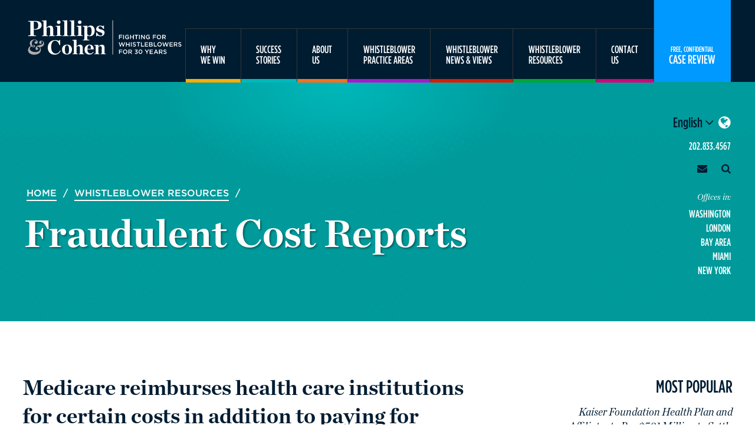

--- FILE ---
content_type: text/html; charset=UTF-8
request_url: https://www.phillipsandcohen.com/fraudulent-cost-reports/
body_size: 24267
content:
<!DOCTYPE html>
<html lang="en">

<head>
    
    <meta charset="UTF-8" />
    <meta http-equiv="X-UA-Compatible" content="IE=edge,chrome=1" />
    <meta name="viewport" content="width=device-width, initial-scale=1, maximum-scale=1" />
    

        <meta name="msvalidate.01" content="FB9C3841D88B0122CC8ED4320A53AC37" />
    <link rel="apple-touch-icon" sizes="57x57" href="https://www.phillipsandcohen.com/apple-touch-icon-57x57.png">
    <link rel="apple-touch-icon" sizes="60x60" href="https://www.phillipsandcohen.com/apple-touch-icon-60x60.png">
    <link rel="apple-touch-icon" sizes="72x72" href="https://www.phillipsandcohen.com/apple-touch-icon-72x72.png">
    <link rel="apple-touch-icon" sizes="76x76" href="https://www.phillipsandcohen.com/apple-touch-icon-76x76.png">
    <link rel="apple-touch-icon" sizes="114x114" href="https://www.phillipsandcohen.com/apple-touch-icon-114x114.png">
    <link rel="apple-touch-icon" sizes="120x120" href="https://www.phillipsandcohen.com/apple-touch-icon-120x120.png">
    <link rel="apple-touch-icon" sizes="144x144" href="https://www.phillipsandcohen.com/apple-touch-icon-144x144.png">
    <link rel="apple-touch-icon" sizes="152x152" href="https://www.phillipsandcohen.com/apple-touch-icon-152x152.png">
    <link rel="apple-touch-icon" sizes="180x180" href="https://www.phillipsandcohen.com/apple-touch-icon-180x180.png">
    <link rel="icon" type="image/png" href="https://www.phillipsandcohen.com/favicon-32x32.png" sizes="32x32">
    <link rel="icon" type="image/png" href="https://www.phillipsandcohen.com/favicon-194x194.png" sizes="194x194">
    <link rel="icon" type="image/png" href="https://www.phillipsandcohen.com/favicon-96x96.png" sizes="96x96">
    <link rel="icon" type="image/png" href="https://www.phillipsandcohen.com/android-chrome-192x192.png" sizes="192x192">
    <link rel="icon" type="image/png" href="https://www.phillipsandcohen.com/favicon-16x16.png" sizes="16x16">
    <link rel="manifest" href="https://www.phillipsandcohen.com/manifest.json">
    <meta name="msapplication-TileColor" content="#ffffff">
    <meta name="msapplication-TileImage" content="https://www.phillipsandcohen.com/mstile-144x144.png">
    <meta name="theme-color" content="#ffffff">

    <meta name='robots' content='index, follow, max-image-preview:large, max-snippet:-1, max-video-preview:-1' />
	<style>img:is([sizes="auto" i], [sizes^="auto," i]) { contain-intrinsic-size: 3000px 1500px }</style>
	
<!-- Google Tag Manager for WordPress by gtm4wp.com -->
<script data-cfasync="false" data-pagespeed-no-defer>
	var gtm4wp_datalayer_name = "dataLayer";
	var dataLayer = dataLayer || [];
</script>
<!-- End Google Tag Manager for WordPress by gtm4wp.com -->
	<!-- This site is optimized with the Yoast SEO plugin v25.3 - https://yoast.com/wordpress/plugins/seo/ -->
	<title>Fraudulent Cost Reports - Phillips &amp; Cohen LLP</title>
	<meta name="description" content="Providers who knowingly inflate costs, mischaracterize costs or give the wrong percentage services dedicated to Medicare patients are liable under the FCA." />
	<link rel="canonical" href="https://www.phillipsandcohen.com/fraudulent-cost-reports/" />
	<meta property="og:locale" content="en_US" />
	<meta property="og:type" content="article" />
	<meta property="og:title" content="Fraudulent Cost Reports - Phillips &amp; Cohen LLP" />
	<meta property="og:description" content="Providers who knowingly inflate costs, mischaracterize costs or give the wrong percentage services dedicated to Medicare patients are liable under the FCA." />
	<meta property="og:url" content="https://www.phillipsandcohen.com/fraudulent-cost-reports/" />
	<meta property="og:site_name" content="Phillips &amp; Cohen" />
	<meta property="article:publisher" content="https://www.facebook.com/phillipsandcohen/" />
	<meta property="article:published_time" content="2016-12-27T17:38:45+00:00" />
	<meta property="article:modified_time" content="2025-12-18T21:21:53+00:00" />
	<meta property="og:image" content="https://www.phillipsandcohen.com/wp-content/uploads/phillipsandcohenlogo.png" />
	<meta property="og:image:width" content="644" />
	<meta property="og:image:height" content="232" />
	<meta property="og:image:type" content="image/png" />
	<meta name="author" content="Melanie Yates" />
	<meta name="twitter:card" content="summary_large_image" />
	<meta name="twitter:creator" content="@PhillipsCohen" />
	<meta name="twitter:site" content="@PhillipsCohen" />
	<meta name="twitter:label1" content="Written by" />
	<meta name="twitter:data1" content="Melanie Yates" />
	<meta name="twitter:label2" content="Est. reading time" />
	<meta name="twitter:data2" content="2 minutes" />
	<script type="application/ld+json" class="yoast-schema-graph">{"@context":"https://schema.org","@graph":[{"@type":"WebPage","@id":"https://www.phillipsandcohen.com/fraudulent-cost-reports/","url":"https://www.phillipsandcohen.com/fraudulent-cost-reports/","name":"Fraudulent Cost Reports - Phillips & Cohen LLP","isPartOf":{"@id":"https://www.phillipsandcohen.com/#website"},"datePublished":"2016-12-27T17:38:45+00:00","dateModified":"2025-12-18T21:21:53+00:00","description":"Providers who knowingly inflate costs, mischaracterize costs or give the wrong percentage services dedicated to Medicare patients are liable under the FCA.","breadcrumb":{"@id":"https://www.phillipsandcohen.com/fraudulent-cost-reports/#breadcrumb"},"inLanguage":"en-US","potentialAction":[{"@type":"ReadAction","target":["https://www.phillipsandcohen.com/fraudulent-cost-reports/"]}]},{"@type":"WebSite","@id":"https://www.phillipsandcohen.com/#website","url":"https://www.phillipsandcohen.com/","name":"Phillips &amp; Cohen","description":"","publisher":{"@id":"https://www.phillipsandcohen.com/#organization"},"potentialAction":[{"@type":"SearchAction","target":{"@type":"EntryPoint","urlTemplate":"https://www.phillipsandcohen.com/?s={search_term_string}"},"query-input":{"@type":"PropertyValueSpecification","valueRequired":true,"valueName":"search_term_string"}}],"inLanguage":"en-US"},{"@type":"Organization","@id":"https://www.phillipsandcohen.com/#organization","name":"Phillips & Cohen LLP","url":"https://www.phillipsandcohen.com/","logo":{"@type":"ImageObject","inLanguage":"en-US","@id":"https://www.phillipsandcohen.com/#/schema/logo/image/","url":"https://www.phillipsandcohen.com/wp-content/uploads/phillipsandcohenlogo.png","contentUrl":"https://www.phillipsandcohen.com/wp-content/uploads/phillipsandcohenlogo.png","width":644,"height":232,"caption":"Phillips & Cohen LLP"},"image":{"@id":"https://www.phillipsandcohen.com/#/schema/logo/image/"},"sameAs":["https://www.facebook.com/phillipsandcohen/","https://x.com/PhillipsCohen","https://www.linkedin.com/company/phillips-&amp;amp;-cohen-llp","https://www.youtube.com/channel/UC4ggSu2im87mVo3w0jOC55w"]}]}</script>
	<!-- / Yoast SEO plugin. -->


<link rel='dns-prefetch' href='//ajax.googleapis.com' />
<link rel='dns-prefetch' href='//use.fontawesome.com' />
<script>
window._wpemojiSettings = {"baseUrl":"https:\/\/s.w.org\/images\/core\/emoji\/15.1.0\/72x72\/","ext":".png","svgUrl":"https:\/\/s.w.org\/images\/core\/emoji\/15.1.0\/svg\/","svgExt":".svg","source":{"concatemoji":"https:\/\/www.phillipsandcohen.com\/wp-includes\/js\/wp-emoji-release.min.js?ver=6.8.1"}};
/*! This file is auto-generated */
!function(i,n){var o,s,e;function c(e){try{var t={supportTests:e,timestamp:(new Date).valueOf()};sessionStorage.setItem(o,JSON.stringify(t))}catch(e){}}function p(e,t,n){e.clearRect(0,0,e.canvas.width,e.canvas.height),e.fillText(t,0,0);var t=new Uint32Array(e.getImageData(0,0,e.canvas.width,e.canvas.height).data),r=(e.clearRect(0,0,e.canvas.width,e.canvas.height),e.fillText(n,0,0),new Uint32Array(e.getImageData(0,0,e.canvas.width,e.canvas.height).data));return t.every(function(e,t){return e===r[t]})}function u(e,t,n){switch(t){case"flag":return n(e,"\ud83c\udff3\ufe0f\u200d\u26a7\ufe0f","\ud83c\udff3\ufe0f\u200b\u26a7\ufe0f")?!1:!n(e,"\ud83c\uddfa\ud83c\uddf3","\ud83c\uddfa\u200b\ud83c\uddf3")&&!n(e,"\ud83c\udff4\udb40\udc67\udb40\udc62\udb40\udc65\udb40\udc6e\udb40\udc67\udb40\udc7f","\ud83c\udff4\u200b\udb40\udc67\u200b\udb40\udc62\u200b\udb40\udc65\u200b\udb40\udc6e\u200b\udb40\udc67\u200b\udb40\udc7f");case"emoji":return!n(e,"\ud83d\udc26\u200d\ud83d\udd25","\ud83d\udc26\u200b\ud83d\udd25")}return!1}function f(e,t,n){var r="undefined"!=typeof WorkerGlobalScope&&self instanceof WorkerGlobalScope?new OffscreenCanvas(300,150):i.createElement("canvas"),a=r.getContext("2d",{willReadFrequently:!0}),o=(a.textBaseline="top",a.font="600 32px Arial",{});return e.forEach(function(e){o[e]=t(a,e,n)}),o}function t(e){var t=i.createElement("script");t.src=e,t.defer=!0,i.head.appendChild(t)}"undefined"!=typeof Promise&&(o="wpEmojiSettingsSupports",s=["flag","emoji"],n.supports={everything:!0,everythingExceptFlag:!0},e=new Promise(function(e){i.addEventListener("DOMContentLoaded",e,{once:!0})}),new Promise(function(t){var n=function(){try{var e=JSON.parse(sessionStorage.getItem(o));if("object"==typeof e&&"number"==typeof e.timestamp&&(new Date).valueOf()<e.timestamp+604800&&"object"==typeof e.supportTests)return e.supportTests}catch(e){}return null}();if(!n){if("undefined"!=typeof Worker&&"undefined"!=typeof OffscreenCanvas&&"undefined"!=typeof URL&&URL.createObjectURL&&"undefined"!=typeof Blob)try{var e="postMessage("+f.toString()+"("+[JSON.stringify(s),u.toString(),p.toString()].join(",")+"));",r=new Blob([e],{type:"text/javascript"}),a=new Worker(URL.createObjectURL(r),{name:"wpTestEmojiSupports"});return void(a.onmessage=function(e){c(n=e.data),a.terminate(),t(n)})}catch(e){}c(n=f(s,u,p))}t(n)}).then(function(e){for(var t in e)n.supports[t]=e[t],n.supports.everything=n.supports.everything&&n.supports[t],"flag"!==t&&(n.supports.everythingExceptFlag=n.supports.everythingExceptFlag&&n.supports[t]);n.supports.everythingExceptFlag=n.supports.everythingExceptFlag&&!n.supports.flag,n.DOMReady=!1,n.readyCallback=function(){n.DOMReady=!0}}).then(function(){return e}).then(function(){var e;n.supports.everything||(n.readyCallback(),(e=n.source||{}).concatemoji?t(e.concatemoji):e.wpemoji&&e.twemoji&&(t(e.twemoji),t(e.wpemoji)))}))}((window,document),window._wpemojiSettings);
</script>
<style id='wp-emoji-styles-inline-css'>

	img.wp-smiley, img.emoji {
		display: inline !important;
		border: none !important;
		box-shadow: none !important;
		height: 1em !important;
		width: 1em !important;
		margin: 0 0.07em !important;
		vertical-align: -0.1em !important;
		background: none !important;
		padding: 0 !important;
	}
</style>
<link rel='stylesheet' id='wp-block-library-css' href='https://www.phillipsandcohen.com/wp-includes/css/dist/block-library/style.min.css?ver=6.8.1' media='all' />
<style id='classic-theme-styles-inline-css'>
/*! This file is auto-generated */
.wp-block-button__link{color:#fff;background-color:#32373c;border-radius:9999px;box-shadow:none;text-decoration:none;padding:calc(.667em + 2px) calc(1.333em + 2px);font-size:1.125em}.wp-block-file__button{background:#32373c;color:#fff;text-decoration:none}
</style>
<style id='global-styles-inline-css'>
:root{--wp--preset--aspect-ratio--square: 1;--wp--preset--aspect-ratio--4-3: 4/3;--wp--preset--aspect-ratio--3-4: 3/4;--wp--preset--aspect-ratio--3-2: 3/2;--wp--preset--aspect-ratio--2-3: 2/3;--wp--preset--aspect-ratio--16-9: 16/9;--wp--preset--aspect-ratio--9-16: 9/16;--wp--preset--color--black: #000000;--wp--preset--color--cyan-bluish-gray: #abb8c3;--wp--preset--color--white: #ffffff;--wp--preset--color--pale-pink: #f78da7;--wp--preset--color--vivid-red: #cf2e2e;--wp--preset--color--luminous-vivid-orange: #ff6900;--wp--preset--color--luminous-vivid-amber: #fcb900;--wp--preset--color--light-green-cyan: #7bdcb5;--wp--preset--color--vivid-green-cyan: #00d084;--wp--preset--color--pale-cyan-blue: #8ed1fc;--wp--preset--color--vivid-cyan-blue: #0693e3;--wp--preset--color--vivid-purple: #9b51e0;--wp--preset--gradient--vivid-cyan-blue-to-vivid-purple: linear-gradient(135deg,rgba(6,147,227,1) 0%,rgb(155,81,224) 100%);--wp--preset--gradient--light-green-cyan-to-vivid-green-cyan: linear-gradient(135deg,rgb(122,220,180) 0%,rgb(0,208,130) 100%);--wp--preset--gradient--luminous-vivid-amber-to-luminous-vivid-orange: linear-gradient(135deg,rgba(252,185,0,1) 0%,rgba(255,105,0,1) 100%);--wp--preset--gradient--luminous-vivid-orange-to-vivid-red: linear-gradient(135deg,rgba(255,105,0,1) 0%,rgb(207,46,46) 100%);--wp--preset--gradient--very-light-gray-to-cyan-bluish-gray: linear-gradient(135deg,rgb(238,238,238) 0%,rgb(169,184,195) 100%);--wp--preset--gradient--cool-to-warm-spectrum: linear-gradient(135deg,rgb(74,234,220) 0%,rgb(151,120,209) 20%,rgb(207,42,186) 40%,rgb(238,44,130) 60%,rgb(251,105,98) 80%,rgb(254,248,76) 100%);--wp--preset--gradient--blush-light-purple: linear-gradient(135deg,rgb(255,206,236) 0%,rgb(152,150,240) 100%);--wp--preset--gradient--blush-bordeaux: linear-gradient(135deg,rgb(254,205,165) 0%,rgb(254,45,45) 50%,rgb(107,0,62) 100%);--wp--preset--gradient--luminous-dusk: linear-gradient(135deg,rgb(255,203,112) 0%,rgb(199,81,192) 50%,rgb(65,88,208) 100%);--wp--preset--gradient--pale-ocean: linear-gradient(135deg,rgb(255,245,203) 0%,rgb(182,227,212) 50%,rgb(51,167,181) 100%);--wp--preset--gradient--electric-grass: linear-gradient(135deg,rgb(202,248,128) 0%,rgb(113,206,126) 100%);--wp--preset--gradient--midnight: linear-gradient(135deg,rgb(2,3,129) 0%,rgb(40,116,252) 100%);--wp--preset--font-size--small: 13px;--wp--preset--font-size--medium: 20px;--wp--preset--font-size--large: 36px;--wp--preset--font-size--x-large: 42px;--wp--preset--spacing--20: 0.44rem;--wp--preset--spacing--30: 0.67rem;--wp--preset--spacing--40: 1rem;--wp--preset--spacing--50: 1.5rem;--wp--preset--spacing--60: 2.25rem;--wp--preset--spacing--70: 3.38rem;--wp--preset--spacing--80: 5.06rem;--wp--preset--shadow--natural: 6px 6px 9px rgba(0, 0, 0, 0.2);--wp--preset--shadow--deep: 12px 12px 50px rgba(0, 0, 0, 0.4);--wp--preset--shadow--sharp: 6px 6px 0px rgba(0, 0, 0, 0.2);--wp--preset--shadow--outlined: 6px 6px 0px -3px rgba(255, 255, 255, 1), 6px 6px rgba(0, 0, 0, 1);--wp--preset--shadow--crisp: 6px 6px 0px rgba(0, 0, 0, 1);}:where(.is-layout-flex){gap: 0.5em;}:where(.is-layout-grid){gap: 0.5em;}body .is-layout-flex{display: flex;}.is-layout-flex{flex-wrap: wrap;align-items: center;}.is-layout-flex > :is(*, div){margin: 0;}body .is-layout-grid{display: grid;}.is-layout-grid > :is(*, div){margin: 0;}:where(.wp-block-columns.is-layout-flex){gap: 2em;}:where(.wp-block-columns.is-layout-grid){gap: 2em;}:where(.wp-block-post-template.is-layout-flex){gap: 1.25em;}:where(.wp-block-post-template.is-layout-grid){gap: 1.25em;}.has-black-color{color: var(--wp--preset--color--black) !important;}.has-cyan-bluish-gray-color{color: var(--wp--preset--color--cyan-bluish-gray) !important;}.has-white-color{color: var(--wp--preset--color--white) !important;}.has-pale-pink-color{color: var(--wp--preset--color--pale-pink) !important;}.has-vivid-red-color{color: var(--wp--preset--color--vivid-red) !important;}.has-luminous-vivid-orange-color{color: var(--wp--preset--color--luminous-vivid-orange) !important;}.has-luminous-vivid-amber-color{color: var(--wp--preset--color--luminous-vivid-amber) !important;}.has-light-green-cyan-color{color: var(--wp--preset--color--light-green-cyan) !important;}.has-vivid-green-cyan-color{color: var(--wp--preset--color--vivid-green-cyan) !important;}.has-pale-cyan-blue-color{color: var(--wp--preset--color--pale-cyan-blue) !important;}.has-vivid-cyan-blue-color{color: var(--wp--preset--color--vivid-cyan-blue) !important;}.has-vivid-purple-color{color: var(--wp--preset--color--vivid-purple) !important;}.has-black-background-color{background-color: var(--wp--preset--color--black) !important;}.has-cyan-bluish-gray-background-color{background-color: var(--wp--preset--color--cyan-bluish-gray) !important;}.has-white-background-color{background-color: var(--wp--preset--color--white) !important;}.has-pale-pink-background-color{background-color: var(--wp--preset--color--pale-pink) !important;}.has-vivid-red-background-color{background-color: var(--wp--preset--color--vivid-red) !important;}.has-luminous-vivid-orange-background-color{background-color: var(--wp--preset--color--luminous-vivid-orange) !important;}.has-luminous-vivid-amber-background-color{background-color: var(--wp--preset--color--luminous-vivid-amber) !important;}.has-light-green-cyan-background-color{background-color: var(--wp--preset--color--light-green-cyan) !important;}.has-vivid-green-cyan-background-color{background-color: var(--wp--preset--color--vivid-green-cyan) !important;}.has-pale-cyan-blue-background-color{background-color: var(--wp--preset--color--pale-cyan-blue) !important;}.has-vivid-cyan-blue-background-color{background-color: var(--wp--preset--color--vivid-cyan-blue) !important;}.has-vivid-purple-background-color{background-color: var(--wp--preset--color--vivid-purple) !important;}.has-black-border-color{border-color: var(--wp--preset--color--black) !important;}.has-cyan-bluish-gray-border-color{border-color: var(--wp--preset--color--cyan-bluish-gray) !important;}.has-white-border-color{border-color: var(--wp--preset--color--white) !important;}.has-pale-pink-border-color{border-color: var(--wp--preset--color--pale-pink) !important;}.has-vivid-red-border-color{border-color: var(--wp--preset--color--vivid-red) !important;}.has-luminous-vivid-orange-border-color{border-color: var(--wp--preset--color--luminous-vivid-orange) !important;}.has-luminous-vivid-amber-border-color{border-color: var(--wp--preset--color--luminous-vivid-amber) !important;}.has-light-green-cyan-border-color{border-color: var(--wp--preset--color--light-green-cyan) !important;}.has-vivid-green-cyan-border-color{border-color: var(--wp--preset--color--vivid-green-cyan) !important;}.has-pale-cyan-blue-border-color{border-color: var(--wp--preset--color--pale-cyan-blue) !important;}.has-vivid-cyan-blue-border-color{border-color: var(--wp--preset--color--vivid-cyan-blue) !important;}.has-vivid-purple-border-color{border-color: var(--wp--preset--color--vivid-purple) !important;}.has-vivid-cyan-blue-to-vivid-purple-gradient-background{background: var(--wp--preset--gradient--vivid-cyan-blue-to-vivid-purple) !important;}.has-light-green-cyan-to-vivid-green-cyan-gradient-background{background: var(--wp--preset--gradient--light-green-cyan-to-vivid-green-cyan) !important;}.has-luminous-vivid-amber-to-luminous-vivid-orange-gradient-background{background: var(--wp--preset--gradient--luminous-vivid-amber-to-luminous-vivid-orange) !important;}.has-luminous-vivid-orange-to-vivid-red-gradient-background{background: var(--wp--preset--gradient--luminous-vivid-orange-to-vivid-red) !important;}.has-very-light-gray-to-cyan-bluish-gray-gradient-background{background: var(--wp--preset--gradient--very-light-gray-to-cyan-bluish-gray) !important;}.has-cool-to-warm-spectrum-gradient-background{background: var(--wp--preset--gradient--cool-to-warm-spectrum) !important;}.has-blush-light-purple-gradient-background{background: var(--wp--preset--gradient--blush-light-purple) !important;}.has-blush-bordeaux-gradient-background{background: var(--wp--preset--gradient--blush-bordeaux) !important;}.has-luminous-dusk-gradient-background{background: var(--wp--preset--gradient--luminous-dusk) !important;}.has-pale-ocean-gradient-background{background: var(--wp--preset--gradient--pale-ocean) !important;}.has-electric-grass-gradient-background{background: var(--wp--preset--gradient--electric-grass) !important;}.has-midnight-gradient-background{background: var(--wp--preset--gradient--midnight) !important;}.has-small-font-size{font-size: var(--wp--preset--font-size--small) !important;}.has-medium-font-size{font-size: var(--wp--preset--font-size--medium) !important;}.has-large-font-size{font-size: var(--wp--preset--font-size--large) !important;}.has-x-large-font-size{font-size: var(--wp--preset--font-size--x-large) !important;}
:where(.wp-block-post-template.is-layout-flex){gap: 1.25em;}:where(.wp-block-post-template.is-layout-grid){gap: 1.25em;}
:where(.wp-block-columns.is-layout-flex){gap: 2em;}:where(.wp-block-columns.is-layout-grid){gap: 2em;}
:root :where(.wp-block-pullquote){font-size: 1.5em;line-height: 1.6;}
</style>
<link rel='stylesheet' id='css-css' href='https://www.phillipsandcohen.com/wp-content/themes/phillips-cohen/assets/css/theme.css?ver=1769028700' media='all' />
<link rel='stylesheet' id='slick-css-css' href='https://www.phillipsandcohen.com/wp-content/themes/phillips-cohen/assets/css/slick.css?ver=1769028700' media='all' />
<link rel='stylesheet' id='slick-theme-css-css' href='https://www.phillipsandcohen.com/wp-content/themes/phillips-cohen/assets/css/slick-theme.css?ver=1769028700' media='all' />
<link rel='stylesheet' id='flexslider-css-css' href='https://www.phillipsandcohen.com/wp-content/themes/phillips-cohen/assets/css/flexslider.css?ver=1769028700' media='all' />
<link rel='stylesheet' id='animateCss-css-css' href='https://www.phillipsandcohen.com/wp-content/themes/phillips-cohen/modules/animateCss/css/animateCss.css?ver=1.0' media='all' />
<link rel='stylesheet' id='wp-pagenavi-css' href='https://www.phillipsandcohen.com/wp-content/plugins/wp-pagenavi/pagenavi-css.css?ver=2.70' media='all' />
<script src="//ajax.googleapis.com/ajax/libs/jquery/2.1.0/jquery.min.js?ver=2.1.0" id="jquery-js"></script>
<script src="//use.fontawesome.com/29458b3491.js?ver=4.7" id="fontawesome-js"></script>
<script src="https://www.phillipsandcohen.com/wp-content/themes/phillips-cohen/assets/js/slick.js?ver=1.6" id="slick-js"></script>
<script src="https://www.phillipsandcohen.com/wp-content/themes/phillips-cohen/assets/js/conditionizr.min.js?ver=2.1.1" id="conditionizr-js"></script>
<link rel="https://api.w.org/" href="https://www.phillipsandcohen.com/wp-json/" /><link rel="alternate" title="JSON" type="application/json" href="https://www.phillipsandcohen.com/wp-json/wp/v2/posts/6101" /><link rel="EditURI" type="application/rsd+xml" title="RSD" href="https://www.phillipsandcohen.com/xmlrpc.php?rsd" />
<meta name="generator" content="WordPress 6.8.1" />
<link rel='shortlink' href='https://www.phillipsandcohen.com/?p=6101' />
<link rel="alternate" title="oEmbed (JSON)" type="application/json+oembed" href="https://www.phillipsandcohen.com/wp-json/oembed/1.0/embed?url=https%3A%2F%2Fwww.phillipsandcohen.com%2Ffraudulent-cost-reports%2F" />
<link rel="alternate" title="oEmbed (XML)" type="text/xml+oembed" href="https://www.phillipsandcohen.com/wp-json/oembed/1.0/embed?url=https%3A%2F%2Fwww.phillipsandcohen.com%2Ffraudulent-cost-reports%2F&#038;format=xml" />
<meta name="google-site-verification" content="H--1zbdXyU2pp8rkjo3P8fKBSlnzbWzNeNxjm_SeKYI" />
<meta name="google-site-verification" content="GFD4wv-99mbFdukk8CuhcwG0DYooejAXtcqoM8UmvyI" />
<!-- Google Tag Manager for WordPress by gtm4wp.com -->
<!-- GTM Container placement set to footer -->
<script data-cfasync="false" data-pagespeed-no-defer>
	var dataLayer_content = {"pagePostType":"post","pagePostType2":"single-post","pageCategory":["qui-tam","resources"],"pagePostAuthor":"Melanie Yates"};
	dataLayer.push( dataLayer_content );
</script>
<script data-cfasync="false" data-pagespeed-no-defer>
(function(w,d,s,l,i){w[l]=w[l]||[];w[l].push({'gtm.start':
new Date().getTime(),event:'gtm.js'});var f=d.getElementsByTagName(s)[0],
j=d.createElement(s),dl=l!='dataLayer'?'&l='+l:'';j.async=true;j.src=
'//www.googletagmanager.com/gtm.js?id='+i+dl;f.parentNode.insertBefore(j,f);
})(window,document,'script','dataLayer','GTM-59N4QJ2');
</script>
<!-- End Google Tag Manager for WordPress by gtm4wp.com -->

<script type="application/ld+json" class="saswp-schema-markup-output">
[{
    "@context": "https://schema.org/",
    "@graph": [
        {
            "@context": "https://schema.org/",
            "@type": "SiteNavigationElement",
            "@id": "https://www.phillipsandcohen.com#Main Menu",
            "name": "WhyWe Win",
            "url": "https://www.phillipsandcohen.com/why-we-win/"
        },
        {
            "@context": "https://schema.org/",
            "@type": "SiteNavigationElement",
            "@id": "https://www.phillipsandcohen.com#Main Menu",
            "name": "SuccessStories",
            "url": "https://www.phillipsandcohen.com/success-stories/"
        },
        {
            "@context": "https://schema.org/",
            "@type": "SiteNavigationElement",
            "@id": "https://www.phillipsandcohen.com#Main Menu",
            "name": "Our Top Whistleblower Cases",
            "url": "https://www.phillipsandcohen.com/success-stories/successful-cases/"
        },
        {
            "@context": "https://schema.org/",
            "@type": "SiteNavigationElement",
            "@id": "https://www.phillipsandcohen.com#Main Menu",
            "name": "What Our Clients Say",
            "url": "https://www.phillipsandcohen.com/success-stories/what-our-clients-say/"
        },
        {
            "@context": "https://schema.org/",
            "@type": "SiteNavigationElement",
            "@id": "https://www.phillipsandcohen.com#Main Menu",
            "name": "WhistleblowerStories",
            "url": "https://www.phillipsandcohen.com/success-stories/whistleblower-stories/"
        },
        {
            "@context": "https://schema.org/",
            "@type": "SiteNavigationElement",
            "@id": "https://www.phillipsandcohen.com#Main Menu",
            "name": "AboutUs",
            "url": "https://www.phillipsandcohen.com/about-us/"
        },
        {
            "@context": "https://schema.org/",
            "@type": "SiteNavigationElement",
            "@id": "https://www.phillipsandcohen.com#Main Menu",
            "name": "Phillips & Cohen Attorneys",
            "url": "https://www.phillipsandcohen.com/attorney/"
        },
        {
            "@context": "https://schema.org/",
            "@type": "SiteNavigationElement",
            "@id": "https://www.phillipsandcohen.com#Main Menu",
            "name": "Awards &Recognition",
            "url": "https://www.phillipsandcohen.com/about-us/awards-recognition/"
        },
        {
            "@context": "https://schema.org/",
            "@type": "SiteNavigationElement",
            "@id": "https://www.phillipsandcohen.com#Main Menu",
            "name": "FAQs – retaining a lawyer",
            "url": "https://www.phillipsandcohen.com/whistleblower-faqs/"
        },
        {
            "@context": "https://schema.org/",
            "@type": "SiteNavigationElement",
            "@id": "https://www.phillipsandcohen.com#Main Menu",
            "name": "WhistleblowerPractice Areas",
            "url": "https://www.phillipsandcohen.com/whistleblower-practice-areas/"
        },
        {
            "@context": "https://schema.org/",
            "@type": "SiteNavigationElement",
            "@id": "https://www.phillipsandcohen.com#Main Menu",
            "name": "Qui Tam / False ClaimsAct Attorneys",
            "url": "https://www.phillipsandcohen.com/whistleblower-practice-areas/qui-tam-false-claims/"
        },
        {
            "@context": "https://schema.org/",
            "@type": "SiteNavigationElement",
            "@id": "https://www.phillipsandcohen.com#Main Menu",
            "name": "Dodd-Frank Whistleblower Programs",
            "url": "https://www.phillipsandcohen.com/dodd-frank-whistleblower-programs/"
        },
        {
            "@context": "https://schema.org/",
            "@type": "SiteNavigationElement",
            "@id": "https://www.phillipsandcohen.com#Main Menu",
            "name": "SEC Whistleblower Attorneys",
            "url": "https://www.phillipsandcohen.com/whistleblower-practice-areas/sec-whistleblower-program-lawyers/"
        },
        {
            "@context": "https://schema.org/",
            "@type": "SiteNavigationElement",
            "@id": "https://www.phillipsandcohen.com#Main Menu",
            "name": "SEC Whistleblower Program",
            "url": "https://www.phillipsandcohen.com/sec-and-cftc-whistleblower-info/"
        },
        {
            "@context": "https://schema.org/",
            "@type": "SiteNavigationElement",
            "@id": "https://www.phillipsandcohen.com#Main Menu",
            "name": "CFTC Whistleblower Attorneys",
            "url": "https://www.phillipsandcohen.com/whistleblower-practice-areas/cftc-whistleblower-award-program/"
        },
        {
            "@context": "https://schema.org/",
            "@type": "SiteNavigationElement",
            "@id": "https://www.phillipsandcohen.com#Main Menu",
            "name": "CFTC Whistleblower Program",
            "url": "https://www.phillipsandcohen.com/cftc-whistleblower-program-works/"
        },
        {
            "@context": "https://schema.org/",
            "@type": "SiteNavigationElement",
            "@id": "https://www.phillipsandcohen.com#Main Menu",
            "name": "InternationalWhistleblowers",
            "url": "https://www.phillipsandcohen.com/whistleblower-practice-areas/international-whistleblower/"
        },
        {
            "@context": "https://schema.org/",
            "@type": "SiteNavigationElement",
            "@id": "https://www.phillipsandcohen.com#Main Menu",
            "name": "AML & Sanctions Whistleblower Programs",
            "url": "https://www.phillipsandcohen.com/whistleblower-practice-areas/anti-money-laundering-whistleblower-program-offers-rewards-and-protections/"
        },
        {
            "@context": "https://schema.org/",
            "@type": "SiteNavigationElement",
            "@id": "https://www.phillipsandcohen.com#Main Menu",
            "name": "Cryptocurrency Fraud Whistleblowers",
            "url": "https://www.phillipsandcohen.com/whistleblower-practice-areas/cryptocurrency-fraud-whistleblower/"
        },
        {
            "@context": "https://schema.org/",
            "@type": "SiteNavigationElement",
            "@id": "https://www.phillipsandcohen.com#Main Menu",
            "name": "WhistleblowerNews & Views",
            "url": "https://www.phillipsandcohen.com/news-insights/"
        },
        {
            "@context": "https://schema.org/",
            "@type": "SiteNavigationElement",
            "@id": "https://www.phillipsandcohen.com#Main Menu",
            "name": "P&C Whistleblower News",
            "url": "https://www.phillipsandcohen.com/category/firm-news/"
        },
        {
            "@context": "https://schema.org/",
            "@type": "SiteNavigationElement",
            "@id": "https://www.phillipsandcohen.com#Main Menu",
            "name": "Phillips & CohenIn The Media",
            "url": "https://www.phillipsandcohen.com/category/in-the-media/"
        },
        {
            "@context": "https://schema.org/",
            "@type": "SiteNavigationElement",
            "@id": "https://www.phillipsandcohen.com#Main Menu",
            "name": "Articles byPhillips & Cohen",
            "url": "https://www.phillipsandcohen.com/category/in-the-media/articles-by-attorneys/"
        },
        {
            "@context": "https://schema.org/",
            "@type": "SiteNavigationElement",
            "@id": "https://www.phillipsandcohen.com#Main Menu",
            "name": "WhistleblowerLaw Insights",
            "url": "https://www.phillipsandcohen.com/category/whistleblowerlawinsights/"
        },
        {
            "@context": "https://schema.org/",
            "@type": "SiteNavigationElement",
            "@id": "https://www.phillipsandcohen.com#Main Menu",
            "name": "SEC & CFTCWhistleblowerUpdate",
            "url": "https://www.phillipsandcohen.com/category/sec-cftc-blog/"
        },
        {
            "@context": "https://schema.org/",
            "@type": "SiteNavigationElement",
            "@id": "https://www.phillipsandcohen.com#Main Menu",
            "name": "WhistleblowerResources",
            "url": "https://www.phillipsandcohen.com/whistleblower-resources/"
        },
        {
            "@context": "https://schema.org/",
            "@type": "SiteNavigationElement",
            "@id": "https://www.phillipsandcohen.com#Main Menu",
            "name": "Do Ihave a case?",
            "url": "https://www.phillipsandcohen.com/whistleblower-resources/whistleblower-case/"
        },
        {
            "@context": "https://schema.org/",
            "@type": "SiteNavigationElement",
            "@id": "https://www.phillipsandcohen.com#Main Menu",
            "name": "How to Choose aWhistleblower Lawyer",
            "url": "https://www.phillipsandcohen.com/whistleblower-resources/tips-for-choosing-whistleblower-lawyer/"
        },
        {
            "@context": "https://schema.org/",
            "@type": "SiteNavigationElement",
            "@id": "https://www.phillipsandcohen.com#Main Menu",
            "name": "How to be a Whistleblower",
            "url": "https://www.phillipsandcohen.com/how-to-be-a-whistleblower/"
        },
        {
            "@context": "https://schema.org/",
            "@type": "SiteNavigationElement",
            "@id": "https://www.phillipsandcohen.com#Main Menu",
            "name": "Whistleblower Rewards",
            "url": "https://www.phillipsandcohen.com/whistleblower-rewards/"
        },
        {
            "@context": "https://schema.org/",
            "@type": "SiteNavigationElement",
            "@id": "https://www.phillipsandcohen.com#Main Menu",
            "name": "Whistleblower Protection Lawyers",
            "url": "https://www.phillipsandcohen.com/whistleblower-protection-lawyer/"
        },
        {
            "@context": "https://schema.org/",
            "@type": "SiteNavigationElement",
            "@id": "https://www.phillipsandcohen.com#Main Menu",
            "name": "What is the False Claims Act?",
            "url": "https://www.phillipsandcohen.com/false-claims-act-history/"
        },
        {
            "@context": "https://schema.org/",
            "@type": "SiteNavigationElement",
            "@id": "https://www.phillipsandcohen.com#Main Menu",
            "name": "What is Qui Tam?",
            "url": "https://www.phillipsandcohen.com/what-is-a-qui-tam-case/"
        },
        {
            "@context": "https://schema.org/",
            "@type": "SiteNavigationElement",
            "@id": "https://www.phillipsandcohen.com#Main Menu",
            "name": "Whistleblower Laws By State",
            "url": "https://www.phillipsandcohen.com/state-false-claims-statutes/"
        },
        {
            "@context": "https://schema.org/",
            "@type": "SiteNavigationElement",
            "@id": "https://www.phillipsandcohen.com#Main Menu",
            "name": "IRS Whistleblower Program",
            "url": "https://www.phillipsandcohen.com/whistleblower-resources/tax-resources/"
        },
        {
            "@context": "https://schema.org/",
            "@type": "SiteNavigationElement",
            "@id": "https://www.phillipsandcohen.com#Main Menu",
            "name": "View AllResources",
            "url": "https://www.phillipsandcohen.com/category/resources/"
        },
        {
            "@context": "https://schema.org/",
            "@type": "SiteNavigationElement",
            "@id": "https://www.phillipsandcohen.com#Main Menu",
            "name": "ContactUs",
            "url": "https://www.phillipsandcohen.com/contact-us/"
        },
        {
            "@context": "https://schema.org/",
            "@type": "SiteNavigationElement",
            "@id": "https://www.phillipsandcohen.com#Main Menu",
            "name": "Free, Confidential Case Review",
            "url": ""
        }
    ]
},

{
    "@context": "https://schema.org/",
    "@type": "legalservice",
    "@id": "LocalBusiness",
    "url": "https://www.phillipsandcohen.com/saswp/local-business/",
    "name": "Phillips and Cohen",
    "description": "Phillips &amp; Cohen is the most successful, experienced whistleblower law firm representing U.S. and international clients who expose fraud and corruption. Our firm&#039;s cases have recovered more than $13 billion dollars for the government.",
    "address": {
        "@type": "PostalAddress",
        "streetAddress": "2000 Massachusetts Ave NW",
        "addressLocality": "Washington",
        "addressRegion": "DC",
        "postalCode": "20036",
        "addressCountry": "USA"
    },
    "telephone": "(202) 833-4567",
    "openingHours": [
        ""
    ],
    "image": "https://www.phillipsandcohen.com/wp-content/uploads/phillipsandcohenlogo-2.png",
    "additionalType": "",
    "priceRange": "",
    "servesCuisine": "",
    "areaServed": [
        {
            "@type": "Place",
            "name": "Washington DC"
        },
        {
            "@type": "Place",
            "name": " London"
        },
        {
            "@type": "Place",
            "name": " San Francisco"
        },
        {
            "@type": "Place",
            "name": " Miami"
        },
        {
            "@type": "Place",
            "name": " New York"
        }
    ],
    "founder": [
        {
            "@type": "Person",
            "name": "John R. Phillips"
        },
        {
            "@type": "Person",
            "name": " Mary Louise Cohen"
        }
    ],
    "employee": [],
    "makesOffer": {
        "@type": "Offer",
        "@id": "#service",
        "itemOffered": {
            "@type": "Service",
            "name": "Whistleblower Attorneys",
            "url": "https://www.phillipsandcohen.com/contact-us/",
            "areaServed": [
                {
                    "@type": "Place",
                    "name": "Washington DC"
                },
                {
                    "@type": "Place",
                    "name": " London"
                },
                {
                    "@type": "Place",
                    "name": " San Francisco"
                },
                {
                    "@type": "Place",
                    "name": " Miami"
                },
                {
                    "@type": "Place",
                    "name": " New York"
                }
            ]
        }
    },
    "sameAs": [
        "https://www.facebook.com/phillipsandcohen/",
        "https://x.com/PhillipsCohen/",
        "https://www.linkedin.com/company/phillips-&#038;-cohen-llp/",
        "https://www.youtube.com/@phillipscohenllp3095/"
    ],
    "hasMenu": "",
    "hasMap": ""
},

{
    "@context": "https://schema.org/",
    "@type": "legalservice",
    "@id": "LocalBusiness",
    "url": "https://www.phillipsandcohen.com/",
    "name": "Phillips &amp; Cohen",
    "description": "Phillips &amp; Cohen is the most successful, experienced whistleblower law firm representing U.S. and international clients who expose fraud and corruption. Our firm&#039;s cases have recovered more than $13 billion dollars for the government.",
    "address": {
        "@type": "PostalAddress",
        "streetAddress": "2000 Massachusetts Ave NW",
        "addressLocality": "Washington",
        "addressRegion": "DC",
        "postalCode": "20036",
        "addressCountry": "USA"
    },
    "telephone": "(202) 833-4567",
    "openingHours": [
        ""
    ],
    "image": "https://www.phillipsandcohen.com/wp-content/uploads/phillipsandcohenlogo.png",
    "additionalType": "",
    "priceRange": "",
    "servesCuisine": "",
    "areaServed": [
        {
            "@type": "Place",
            "name": "Washington DC"
        },
        {
            "@type": "Place",
            "name": " London"
        },
        {
            "@type": "Place",
            "name": " San Francisco"
        },
        {
            "@type": "Place",
            "name": " Miami"
        },
        {
            "@type": "Place",
            "name": " New York"
        }
    ],
    "founder": [
        {
            "@type": "Person",
            "name": "John R. Phillips"
        },
        {
            "@type": "Person",
            "name": " Mary Louise Cohen"
        }
    ],
    "employee": [],
    "makesOffer": {
        "@type": "Offer",
        "@id": "#service",
        "itemOffered": {
            "@type": "Service",
            "name": "Whistleblower Lawyers",
            "url": "https://www.phillipsandcohen.com/contact-us/",
            "areaServed": [
                {
                    "@type": "Place",
                    "name": "Washington DC"
                },
                {
                    "@type": "Place",
                    "name": " London"
                },
                {
                    "@type": "Place",
                    "name": " San Francisco"
                },
                {
                    "@type": "Place",
                    "name": " Miami"
                },
                {
                    "@type": "Place",
                    "name": " New York"
                }
            ]
        }
    },
    "sameAs": [
        "https://www.facebook.com/phillipsandcohen/",
        "https://x.com/PhillipsCohen/",
        "https://www.linkedin.com/company/phillips-&#038;-cohen-llp/",
        "https://www.youtube.com/@phillipscohenllp3095/"
    ],
    "hasMenu": "",
    "hasMap": ""
},

{
    "@context": "https://schema.org/",
    "@type": "BlogPosting",
    "@id": "https://www.phillipsandcohen.com/fraudulent-cost-reports/#BlogPosting",
    "url": "https://www.phillipsandcohen.com/fraudulent-cost-reports/",
    "inLanguage": "en-US",
    "mainEntityOfPage": "https://www.phillipsandcohen.com/fraudulent-cost-reports/",
    "headline": "Fraudulent Cost Reports",
    "description": "Medicare reimburses health care institutions for certain costs in addition to paying for individual procedures and treatment. Virtually every hospital and many other providers submit cost reports to Medicare, which are used to calculate how much the government will reimburse the provider for expenses related to patient care. This includes the costs of capital improvements",
    "articleBody": "Medicare reimburses health care institutions for certain costs in addition to paying for individual procedures and treatment.  Virtually every hospital and many other providers submit cost reports to Medicare, which are used to calculate how much the government will reimburse the provider for expenses related to patient care. This includes the costs of capital improvements like new medical equipment and bigger wards. Over the years, cost reports can represent billions of dollars in payments for some providers.    Providers who knowingly inflate the costs they incurred, mischaracterize the nature of those costs or give the wrong percentage of their services dedicated to Medicare patients are liable under the False Claims Act.  Examples  HCA Inc., the nation's largest for-profit healthcare provider, paid $631 million to the government to settle two qui tam lawsuits brought by whistleblowers represented by Phillips &amp; Cohen and an unrelated kickback case. The whistleblowers alleged that the company had inflated expenses for reimbursement claimed in annual Medicare \"cost reports.\"    Quorum Health Group Inc., at that time the nation's largest hospital management company, paid $85.7 million to the federal government to settle a whistleblower lawsuit brought by a Phillips &amp; Cohen client. He alleged Quorum had filed fraudulent Medicare \"cost reports\" for hospitals it managed and owned.    Sharp Memorial Hospital, a San Diego hospital, paid the federal government $6.2 million to settle a qui tam lawsuit brought by a whistleblower represented by Phillips &amp; Cohen attorneys. The qui tam lawsuit alleged Sharp defrauded Medicare by filing fraudulent claims for reimbursement for costs associated with its heart and kidney transplant centers. These included the costs for employees whose work was unrelated to organ acquisition and so was not reimbursable by Medicare and costs that were essentially illegal financial inducements for physicians to refer patients to the organ transplant centers.",
    "keywords": "",
    "datePublished": "2016-12-27T17:38:45+00:00",
    "dateModified": "2025-12-18T21:21:53+00:00",
    "author": {
        "@type": "Person",
        "name": "Melanie Yates",
        "url": "https://www.phillipsandcohen.com/author/myates/",
        "sameAs": [],
        "image": {
            "@type": "ImageObject",
            "url": "https://secure.gravatar.com/avatar/94b583cf82ad808f03830925efc9edccab36323741604ff31d6e0a984556c38a?s=96&d=mm&r=g",
            "height": 96,
            "width": 96
        }
    },
    "editor": {
        "@type": "Person",
        "name": "Melanie Yates",
        "url": "https://www.phillipsandcohen.com/author/myates/",
        "sameAs": [],
        "image": {
            "@type": "ImageObject",
            "url": "https://secure.gravatar.com/avatar/94b583cf82ad808f03830925efc9edccab36323741604ff31d6e0a984556c38a?s=96&d=mm&r=g",
            "height": 96,
            "width": 96
        }
    },
    "publisher": {
        "@type": "Organization",
        "name": "Phillips &amp; Cohen",
        "url": "https://www.phillipsandcohen.com/",
        "logo": {
            "@type": "ImageObject",
            "url": "https://www.phillipsandcohen.com/wp-content/uploads/phillipsandcohenlogo.png",
            "width": "644",
            "height": "232"
        }
    },
    "image": {
        "@type": "ImageObject",
        "@id": "https://www.phillipsandcohen.com/fraudulent-cost-reports/#primaryimage",
        "url": "https://www.phillipsandcohen.com/wp-content/uploads/phillipsandcohenlogo.png",
        "width": "644",
        "height": "242"
    }
}]
</script>



<script type="application/ld+json" class="saswp-custom-schema-markup-output">
{
  "@context": "https://schema.org",
  "@graph": [{
      "@type": "BreadcrumbList",
      "@id": "#breadcrumb",
      "itemListElement": [
        {
          "@type": "ListItem",
          "position": 1,
          "name": "Home",
          "item": "https://www.phillipsandcohen.com"
        },
        {
          "@type": "ListItem",
          "position": 2,
          "name": "Whistleblower Resources",
          "item": "https://www.phillipsandcohen.com/Whistleblower-resources/"
        },
        {
          "@type": "ListItem",
          "position": 3,
          "name": "Fraudulent Cost Reports",
          "item": "https://www.phillipsandcohen.com/fraudulent-cost-reports/"
        }
      ]
    },
	{
		"@type": "WebPage",
		"@id": "https://www.phillipsandcohen.com/fraudulent-cost-reports/",
		"name": "Fraudulent Cost Reports",
		"breadcrumb": { "@id": "#breadcrumb" },
      "relatedLink": "https://www.phillipsandcohen.com/contact-us/",
	  "keywords": ["Medicare cost report fraud","hospital cost report FCA","false claims act healthcare","Medicare reimbursement fraud","HCA Inc whistleblower case","Quorum Health Group fraudulent cost report","Sharp Memorial Hospital FCA settlement","Medicare overbilling","hospital reimbursement manipulation","cost report inflation","Medicare expense mischaracterization","whistleblower hospital fraud","Medicare billing fraud","healthcare cost report whistleblower","qui tam Medicare cases","fraudulent Medicare claims","Medicare patient service allocation","Medicare compliance fraud","healthcare provider FCA case","Medicare financial inducements fraud"]



    }]
}
</script>

		<style id="wp-custom-css">
			
@media only screen and (max-width: 425px) {
body.postid-5949 section.c-hero {
	background-position: right -100px top 0px !important;
}
}

.jumper{
  display: block;
  height: 115px; /*same height as header*/
  margin-top: -115px; /*same height as header*/
  /* visibility: hidden;
}		</style>
		
    <script>
    (function(i, s, o, g, r, a, m) {
        i['GoogleAnalyticsObject'] = r;
        i[r] = i[r] || function() {
            (i[r].q = i[r].q || []).push(arguments)
        }, i[r].l = 1 * new Date();
        a = s.createElement(o),
            m = s.getElementsByTagName(o)[0];
        a.async = 1;
        a.src = g;
        m.parentNode.insertBefore(a, m)
    })(window, document, 'script', 'https://www.google-analytics.com/analytics.js', 'ga');

    ga('create', 'UA-29470590-1', 'auto');
    ga('send', 'pageview');
    </script>

</head>

<body class="wp-singular post-template-default single single-post postid-6101 single-format-standard wp-theme-phillips-cohen color-scheme-success-stories page-color-red">
    <!-- section class="mobileNavWrap">
    <div class="mobileNavHeader">
        <div class="mobileNavTrigger">&#9776;</div>
    </div>
    <nav class="mobileNav">
            </nav>
</section -->

<nav class="c-mobile-nav js-mobile-nav">
    <div class="menu-new-mobile-menu-container"><ul id = "menu-new-mobile-menu" class = "menu"><li id="menu-item-19272" class="menu-item menu-item-type-post_type menu-item-object-page menu-item-19272 19272"><a href="https://www.phillipsandcohen.com/why-we-win/">Why We Win</a></li>
<li id="menu-item-38492" class="menu-item menu-item-type-post_type menu-item-object-page menu-item-has-children menu-item-38492 38492"><a href="https://www.phillipsandcohen.com/success-stories/">Success Stories</a>
<ul class="sub-menu">
	<li id="menu-item-38572" class="menu-item menu-item-type-post_type menu-item-object-page menu-item-38572 38572"><a href="https://www.phillipsandcohen.com/success-stories/">Overview</a></li>
	<li id="menu-item-19312" class="menu-item menu-item-type-post_type menu-item-object-page menu-item-19312 19312"><a href="https://www.phillipsandcohen.com/success-stories/successful-cases/">Our Top Whistleblower Cases</a></li>
	<li id="menu-item-19332" class="menu-item menu-item-type-post_type menu-item-object-page menu-item-19332 19332"><a href="https://www.phillipsandcohen.com/success-stories/what-our-clients-say/">What Our Clients Say</a></li>
	<li id="menu-item-19352" class="menu-item menu-item-type-post_type menu-item-object-page menu-item-19352 19352"><a href="https://www.phillipsandcohen.com/success-stories/whistleblower-stories/">Whistleblower Stories</a></li>
</ul>
</li>
<li id="menu-item-19372" class="menu-item menu-item-type-post_type menu-item-object-page menu-item-has-children menu-item-19372 19372"><a href="https://www.phillipsandcohen.com/about-us/">About Us</a>
<ul class="sub-menu">
	<li id="menu-item-19852" class="menu-item menu-item-type-post_type menu-item-object-page menu-item-19852 19852"><a href="https://www.phillipsandcohen.com/about-us/">Overview</a></li>
	<li id="menu-item-19392" class="menu-item menu-item-type-taxonomy menu-item-object-category menu-item-19392 19392"><a href="https://www.phillipsandcohen.com/category/firm-news/">P&#038;C Whistleblower News</a></li>
	<li id="menu-item-19412" class="menu-item menu-item-type-post_type_archive menu-item-object-attorney menu-item-19412 19412"><a href="https://www.phillipsandcohen.com/attorney/">Phillips &#038; Cohen Attorneys</a></li>
	<li id="menu-item-19432" class="menu-item menu-item-type-post_type menu-item-object-page menu-item-19432 19432"><a href="https://www.phillipsandcohen.com/about-us/awards-recognition/">Awards &#038; Recognition</a></li>
</ul>
</li>
<li id="menu-item-19452" class="menu-item menu-item-type-post_type menu-item-object-page menu-item-has-children menu-item-19452 19452"><a href="https://www.phillipsandcohen.com/whistleblower-practice-areas/">Whistleblower Practice Areas</a>
<ul class="sub-menu">
	<li id="menu-item-19892" class="menu-item menu-item-type-post_type menu-item-object-page menu-item-19892 19892"><a href="https://www.phillipsandcohen.com/whistleblower-practice-areas/">Overview</a></li>
	<li id="menu-item-19472" class="menu-item menu-item-type-post_type menu-item-object-page menu-item-19472 19472"><a href="https://www.phillipsandcohen.com/whistleblower-practice-areas/qui-tam-false-claims/">Qui Tam Whistleblowers</a></li>
	<li id="menu-item-68266" class="menu-item menu-item-type-post_type menu-item-object-post menu-item-68266 68266"><a href="https://www.phillipsandcohen.com/what-is-a-qui-tam-case/">Qui Tam Lawsuits – Whistleblower Guide &#038; Qui Tam FAQs</a></li>
	<li id="menu-item-68951" class="menu-item menu-item-type-custom menu-item-object-custom menu-item-68951 68951"><a href="https://www.phillipsandcohen.com/dodd-frank-whistleblower-programs/">Dodd-Frank Whistleblower Programs</a></li>
	<li id="menu-item-68298" class="menu-item menu-item-type-custom menu-item-object-custom menu-item-68298 68298"><a href="https://www.phillipsandcohen.com/sec-and-cftc-whistleblower-info/">SEC Whistleblower Program</a></li>
	<li id="menu-item-19492" class="menu-item menu-item-type-post_type menu-item-object-page menu-item-19492 19492"><a href="https://www.phillipsandcohen.com/whistleblower-practice-areas/sec-whistleblower-program-lawyers/">SEC Whistleblower Lawyers</a></li>
	<li id="menu-item-68614" class="menu-item menu-item-type-custom menu-item-object-custom menu-item-68614 68614"><a href="https://www.phillipsandcohen.com/cftc-whistleblower-program-works/">CFTC Whistleblower Program</a></li>
	<li id="menu-item-19512" class="menu-item menu-item-type-post_type menu-item-object-page menu-item-19512 19512"><a href="https://www.phillipsandcohen.com/whistleblower-practice-areas/cftc-whistleblower-award-program/">CFTC Whistleblower Lawyers</a></li>
	<li id="menu-item-19532" class="menu-item menu-item-type-post_type menu-item-object-page menu-item-19532 19532"><a href="https://www.phillipsandcohen.com/whistleblower-practice-areas/international-whistleblower/">International Whistleblowers</a></li>
	<li id="menu-item-73650" class="menu-item menu-item-type-post_type menu-item-object-page menu-item-73650 73650"><a href="https://www.phillipsandcohen.com/whistleblower-practice-areas/anti-money-laundering-whistleblower-program-offers-rewards-and-protections/">Anti-money-laundering whistleblowers</a></li>
</ul>
</li>
<li id="menu-item-19552" class="menu-item menu-item-type-post_type menu-item-object-page current_page_parent menu-item-has-children menu-item-19552 19552"><a href="https://www.phillipsandcohen.com/news-insights/">Whistleblower News &#038; Views</a>
<ul class="sub-menu">
	<li id="menu-item-19872" class="menu-item menu-item-type-post_type menu-item-object-page current_page_parent menu-item-19872 19872"><a href="https://www.phillipsandcohen.com/news-insights/">Overview</a></li>
	<li id="menu-item-19572" class="menu-item menu-item-type-taxonomy menu-item-object-category menu-item-19572 19572"><a href="https://www.phillipsandcohen.com/category/in-the-media/">Phillips &#038; Cohen In the Media</a></li>
	<li id="menu-item-19592" class="menu-item menu-item-type-taxonomy menu-item-object-category menu-item-19592 19592"><a href="https://www.phillipsandcohen.com/category/whistleblowerlawinsights/">Whistleblower Law Insights</a></li>
	<li id="menu-item-19612" class="menu-item menu-item-type-taxonomy menu-item-object-category menu-item-19612 19612"><a href="https://www.phillipsandcohen.com/category/sec-cftc-blog/">SEC &#038; CFTC Whistleblower Update</a></li>
	<li id="menu-item-19632" class="menu-item menu-item-type-taxonomy menu-item-object-category menu-item-19632 19632"><a href="https://www.phillipsandcohen.com/category/in-the-media/articles-by-attorneys/">Articles by Phillips &#038; Cohen</a></li>
</ul>
</li>
<li id="menu-item-19652" class="menu-item menu-item-type-post_type menu-item-object-page menu-item-has-children menu-item-19652 19652"><a href="https://www.phillipsandcohen.com/whistleblower-resources/">Whistleblower Resources</a>
<ul class="sub-menu">
	<li id="menu-item-19912" class="menu-item menu-item-type-post_type menu-item-object-page menu-item-19912 19912"><a href="https://www.phillipsandcohen.com/whistleblower-resources/">Overview</a></li>
	<li id="menu-item-19672" class="menu-item menu-item-type-post_type menu-item-object-page menu-item-19672 19672"><a href="https://www.phillipsandcohen.com/whistleblower-resources/whistleblower-case/">Do I have a case?</a></li>
	<li id="menu-item-19692" class="menu-item menu-item-type-post_type menu-item-object-page menu-item-19692 19692"><a href="https://www.phillipsandcohen.com/whistleblower-resources/tips-for-choosing-whistleblower-lawyer/">Choosing a Whistleblower Lawyer</a></li>
	<li id="menu-item-68263" class="menu-item menu-item-type-post_type menu-item-object-post menu-item-68263 68263"><a href="https://www.phillipsandcohen.com/whistleblower-rewards/">Whistleblower Rewards</a></li>
	<li id="menu-item-68264" class="menu-item menu-item-type-post_type menu-item-object-post menu-item-68264 68264"><a href="https://www.phillipsandcohen.com/whistleblower-protection-lawyer/">Whistleblower Protection Lawyers</a></li>
	<li id="menu-item-68265" class="menu-item menu-item-type-post_type menu-item-object-post menu-item-68265 68265"><a href="https://www.phillipsandcohen.com/false-claims-act-history/">False Claims Act</a></li>
	<li id="menu-item-19772" class="menu-item menu-item-type-post_type menu-item-object-post menu-item-19772 19772"><a href="https://www.phillipsandcohen.com/state-false-claims-statutes/">Whistleblower Laws By State</a></li>
	<li id="menu-item-19712" class="menu-item menu-item-type-taxonomy menu-item-object-category current-post-ancestor current-menu-parent current-post-parent menu-item-19712 19712"><a href="https://www.phillipsandcohen.com/category/qui-tam/">Qui Tam Resources</a></li>
	<li id="menu-item-19732" class="menu-item menu-item-type-taxonomy menu-item-object-category menu-item-19732 19732"><a href="https://www.phillipsandcohen.com/category/sec-cftc-resources/">SEC / CFTC Resources</a></li>
	<li id="menu-item-19752" class="menu-item menu-item-type-post_type menu-item-object-page menu-item-19752 19752"><a href="https://www.phillipsandcohen.com/whistleblower-resources/tax-resources/">IRS Whistleblower Resources</a></li>
	<li id="menu-item-19792" class="menu-item menu-item-type-taxonomy menu-item-object-category current-post-ancestor current-menu-parent current-post-parent menu-item-19792 19792"><a href="https://www.phillipsandcohen.com/category/resources/">View All Resources</a></li>
</ul>
</li>
<li id="menu-item-19812" class="menu-item menu-item-type-post_type menu-item-object-page menu-item-19812 19812"><a href="https://www.phillipsandcohen.com/contact-us/">Contact Us</a></li>
</ul></div>    <div class="mobileSecondary">

        <div class="mobileSecondary__freeReview"><a href="https://www.phillipsandcohen.com/contact-us/#confidential-case-review">Confidential, Free Case Review</a></div>

        <div class="mobileSecondary__group">
            <div class="mobileSecondary__item mobileSecondary__language__switch">
                <a href="#" class="languageSwitcher__currentLanguage--mobile">
                    English
                    <i class="fa fa-angle-up"></i>&nbsp;&nbsp;<i class="fa fa-globe"></i>
                </a>
                <ul class="languageSwitcher__currentLanguage__list">
    <li><a href="https://www.phillipsandcohen.com/english/">English</a></li>
    <li><a href="https://www.phillipsandcohen.com/francais-lanceurs-dalertes-information/">Français</a></li>
    <li><a href="https://www.phillipsandcohen.com/belohnungsprogramme-fur-whistleblower/">Deutsch</a></li>
    <li><a href="https://www.phillipsandcohen.com/russian-whistleblower-information/">Русский</a></li>
    <li><a href="https://www.phillipsandcohen.com/spanish-whistleblower-information/">Español</a></li>
    <li><a href="https://www.phillipsandcohen.com/chinese-whistleblower-information/">中文</a></li>
    <li><a href="https://www.phillipsandcohen.com/portuguese-whistleblower-information/">Português</a></li>
    <li><a href="https://www.phillipsandcohen.com/korean-whistleblower-information/">한국어</a></li>
</ul>            </div>


            <div class="mobileSecondary__item mobileSecondary__tel"><span>202.833.4567</span></div>

            <div class="mobileSecondary__item mobileSecondary__other">
                <a href="mailto:lawyers@phillipsandcohen.com"><i class="fa fa-envelope"></i></a><a href="https://www.phillipsandcohen.com/?s="><i class="fa fa-search"></i></a>
            </div>
        </div>
    </div>
</nav>    <style>
.alert-popup {
	 position: relative;
	 z-index: 10000002;
	 transition: all 0.3s ease-in-out;
}
 .alert-popup .alert__container {
    padding: 0.5rem 2rem;
    max-width: 1230px;
    width: 100%;
    padding-left: 1rem;
    padding-right: 1rem;
    margin: 0 auto;
}
 .alert-popup .alert__container p {
    font-family: GothamCondensed-Medium,sans-serif;
    font-size: 1.25rem;
	 color: #fff;
}
.alert-popup .alert__container p a {
color: #ffad00;
transition: color 0.4s ease;
}

.alert-popup .alert__container p a:hover {
    text-decoration: underline;
}

 .alert-popup .close--alert {
    position: absolute;
    top: 5px;
    right: 23px;
    width: 20px;
    height: 20px;
    color: #fff;
    font-size: 1.5rem;
    transform: translate(-50%, 39%);
}
 .alert-popup .close--alert:hover {
	 color: #000;
}
 .alert-popup.remove {
	 display: none;
}

@media only screen and (max-width: 1100px) {
   
    .alert-popup { 
        margin-top: 93px;
    }

.home .l-site-wrapper {
    padding-top: 0;
}
.alert-popup .alert__container {
    max-width: 90%;
}
.alert-popup .alert__container p {
    font-size: 1.25rem;
}

.alert-popup .close--alert {
    position: absolute;
    top: -4px;
    right: -6px;

}
}
 
</style>
<script>
$( document ).ready(function() {
    $('.close--alert').click(function(){
        $( ".alert-popup" ).addClass('remove');
        });
});
</script>
    <div style="display:none"></div>
    <div class="l-site-wrapper js-site-wrapper">
        <header id="header" class="header">
            <div class="container">
                <div class="c-navigation-toggle js-navigation-toggle">&#9776;</div>

                <div class="logoWrap">
                    <div class="logoWrap__logo">
                        <a
                            href="https://www.phillipsandcohen.com"><?xml version="1.0" encoding="utf-8"?>
<!-- Generator: Adobe Illustrator 20.1.0, SVG Export Plug-In . SVG Version: 6.00 Build 0)  -->
<svg version="1.1" id="Layer_1" xmlns="http://www.w3.org/2000/svg" xmlns:xlink="http://www.w3.org/1999/xlink" x="0px" y="0px"
	 width="283px" height="69.6px" viewBox="0 0 283 69.6" enable-background="new 0 0 283 69.6" xml:space="preserve">
<g>
	<g>
		<path fill="#FFFFFF" d="M3.2,29.7c3.2-0.1,3.9-0.6,3.9-2V6.8c0-1.4-0.7-1.9-3.9-2V3.7h12.4c8.8,0,11.6,3.3,11.6,7.7
			c0,4.1-3.1,7.9-11.7,7.9h-2.4v8.4c0,1.5,0.5,2,4.1,2.1v1h-14V29.7z M15.2,18.1c4.6,0,5.8-2.1,5.8-6.6C21,7.5,19.7,5,15.3,5h-2.3
			v13.1H15.2z"/>
		<path fill="#FFFFFF" d="M27.8,29.8c2.3,0,2.8-0.4,2.8-1.4V5.9c0-1.2-0.4-1.9-3-2V3l8.3-0.4v13.2c1.9-2.1,4.3-3.6,6.9-3.6
			c3.4,0,5,2,5,5.8v10.4c0,1,0.4,1.4,2.8,1.4v1H40.3v-1c1.6,0,2.2-0.4,2.2-1.4v-9.7c0-2.4-0.9-3.6-2.9-3.6c-1.4,0-2.6,0.8-3.6,1.9
			v11.5c0,1,0.6,1.4,2.2,1.4v1H27.8V29.8z"/>
		<path fill="#FFFFFF" d="M52.2,29.8c2.3,0,2.9-0.4,2.9-1.4V15.6c0-1.2-0.6-1.9-2.9-2v-1l8.2-0.4v16.1c0,1,0.4,1.4,2.8,1.4v1h-11
			V29.8z M54.5,6c0-2,1.3-3.2,3.2-3.2c1.9,0,3.2,1.2,3.2,3.1c0,2-1.2,3.2-3.2,3.2C55.7,9.1,54.5,7.9,54.5,6z"/>
		<path fill="#FFFFFF" d="M64.8,29.8c2.3,0,2.8-0.4,2.8-1.4V5.9c0-1.2-0.5-1.9-3-2V3l8.3-0.4v25.8c0,1,0.4,1.4,2.8,1.4v1H64.8V29.8z
			"/>
		<path fill="#FFFFFF" d="M77.3,29.8c2.3,0,2.8-0.4,2.8-1.4V5.9c0-1.2-0.5-1.9-3-2V3l8.3-0.4v25.8c0,1,0.4,1.4,2.8,1.4v1H77.3V29.8z
			"/>
		<path fill="#FFFFFF" d="M89.9,29.8c2.3,0,2.9-0.4,2.9-1.4V15.6c0-1.2-0.6-1.9-2.9-2v-1l8.2-0.4v16.1c0,1,0.4,1.4,2.8,1.4v1H89.9
			V29.8z M92.1,6c0-2,1.3-3.2,3.2-3.2c1.9,0,3.2,1.2,3.2,3.1c0,2-1.2,3.2-3.2,3.2C93.4,9.1,92.1,7.9,92.1,6z"/>
		<path fill="#FFFFFF" d="M100.9,37.4c2.3,0,2.7-0.4,2.7-1.4V15.6c0-1.2-0.5-1.9-2.8-2v-1l8-0.4v2.4c1.8-1.6,3.6-2.7,5.9-2.7
			c4.7,0,7.4,3.8,7.4,9.3c0,5.4-3.1,9.8-8.5,9.8c-1.9,0-3.4-0.4-4.8-1V36c0,1,0.7,1.4,3.8,1.4v1h-11.8V37.4z M116.5,21.5
			c0-4.2-1.3-7.2-4.2-7.2c-1.2,0-2.3,0.5-3.4,1.4v11.4c0.8,2,2.2,2.7,3.7,2.7C115,29.8,116.5,27.3,116.5,21.5z"/>
		<path fill="#FFFFFF" d="M124.7,24.5h1.1c2.2,3.6,4.4,5.4,6.8,5.4c2,0,3.1-1.1,3.1-2.6c0-1.8-1.2-2.6-5.1-3.7
			c-4.2-1.2-5.9-2.5-5.9-5.4c0-3.7,3-6.2,7.4-6.2c1.7,0,3.4,0.6,4.5,1.2l1-1.2h1v5.9h-1.1c-2-3-3.6-4.7-5.8-4.7
			c-1.7,0-2.9,1-2.9,2.7c0,1.6,1.6,2.3,4.4,3c4.2,1.1,6.5,2.6,6.5,5.8c0,3.6-3,6.4-7.5,6.4c-1.5,0-4.2-0.7-5.3-1.4l-1.2,1.4h-1.1
			V24.5z"/>
	</g>
	<g>
		<path fill="#FFFFFF" d="M165.6,28.6h5.7v1.2h-4.4v2.1h3.9v1.2h-3.9v3.1h-1.4V28.6z"/>
		<path fill="#FFFFFF" d="M172.9,28.6h1.4v7.7h-1.4V28.6z"/>
		<path fill="#FFFFFF" d="M176.2,32.4L176.2,32.4c0-2.2,1.7-4,4-4c1.3,0,2.2,0.4,3,1l-0.9,1c-0.6-0.5-1.2-0.8-2.2-0.8
			c-1.4,0-2.5,1.2-2.5,2.7v0c0,1.6,1,2.8,2.6,2.8c0.7,0,1.4-0.2,1.9-0.6v-1.4h-2V32h3.3v3.2c-0.8,0.6-1.8,1.2-3.2,1.2
			C177.8,36.4,176.2,34.7,176.2,32.4z"/>
		<path fill="#FFFFFF" d="M185.5,28.6h1.4v3.2h3.7v-3.2h1.4v7.7h-1.4V33h-3.7v3.2h-1.4V28.6z"/>
		<path fill="#FFFFFF" d="M195.9,29.8h-2.4v-1.3h6.2v1.3h-2.4v6.4h-1.4V29.8z"/>
		<path fill="#FFFFFF" d="M201.3,28.6h1.4v7.7h-1.4V28.6z"/>
		<path fill="#FFFFFF" d="M204.9,28.6h1.3l4.1,5.3v-5.3h1.3v7.7h-1.1l-4.2-5.5v5.5h-1.3V28.6z"/>
		<path fill="#FFFFFF" d="M213.5,32.4L213.5,32.4c0-2.2,1.7-4,4-4c1.3,0,2.2,0.4,3,1l-0.9,1c-0.6-0.5-1.2-0.8-2.2-0.8
			c-1.4,0-2.5,1.2-2.5,2.7v0c0,1.6,1,2.8,2.6,2.8c0.7,0,1.4-0.2,1.9-0.6v-1.4h-2V32h3.3v3.2c-0.8,0.6-1.8,1.2-3.2,1.2
			C215.1,36.4,213.5,34.7,213.5,32.4z"/>
		<path fill="#FFFFFF" d="M226,28.6h5.7v1.2h-4.4v2.1h3.9v1.2h-3.9v3.1H226V28.6z"/>
		<path fill="#FFFFFF" d="M232.9,32.4L232.9,32.4c0-2.2,1.7-4,4-4s4,1.8,4,4v0c0,2.2-1.7,4-4,4S232.9,34.6,232.9,32.4z M239.6,32.4
			L239.6,32.4c0-1.5-1.1-2.8-2.6-2.8s-2.6,1.2-2.6,2.7v0c0,1.5,1.1,2.7,2.6,2.7S239.6,33.9,239.6,32.4z"/>
		<path fill="#FFFFFF" d="M242.9,28.6h3.4c1,0,1.7,0.3,2.2,0.8c0.4,0.4,0.6,1,0.6,1.7v0c0,1.3-0.8,2-1.8,2.3l2.1,2.9h-1.6l-1.9-2.7
			h-1.7v2.7h-1.4V28.6z M246.2,32.4c1,0,1.6-0.5,1.6-1.3v0c0-0.8-0.6-1.3-1.6-1.3h-2v2.6H246.2z"/>
		<path fill="#FFFFFF" d="M165,41.8h1.5l1.8,5.7l1.9-5.7h1.1l1.9,5.7l1.8-5.7h1.4l-2.7,7.8h-1.2l-1.9-5.5l-1.9,5.5h-1.2L165,41.8z"
			/>
		<path fill="#FFFFFF" d="M178,41.8h1.4V45h3.7v-3.2h1.4v7.7H183v-3.2h-3.7v3.2H178V41.8z"/>
		<path fill="#FFFFFF" d="M186.7,41.8h1.4v7.7h-1.4V41.8z"/>
		<path fill="#FFFFFF" d="M189.8,48.4l0.8-1c0.7,0.6,1.5,1,2.4,1c0.8,0,1.4-0.4,1.4-1v0c0-0.6-0.3-0.8-1.7-1.2
			c-1.6-0.4-2.6-0.9-2.6-2.3v0c0-1.3,1.1-2.2,2.6-2.2c1.1,0,2,0.3,2.8,1l-0.7,1c-0.7-0.5-1.4-0.8-2.1-0.8c-0.8,0-1.3,0.4-1.3,0.9v0
			c0,0.6,0.4,0.9,1.8,1.2c1.6,0.4,2.5,1,2.5,2.3v0c0,1.4-1.1,2.3-2.8,2.3C191.8,49.6,190.7,49.2,189.8,48.4z"/>
		<path fill="#FFFFFF" d="M199.4,43H197v-1.3h6.2V43h-2.4v6.4h-1.4V43z"/>
		<path fill="#FFFFFF" d="M204.8,41.8h1.4v6.5h4v1.2h-5.4V41.8z"/>
		<path fill="#FFFFFF" d="M211.7,41.8h5.7V43h-4.4v2h3.9v1.2h-3.9v2.1h4.4v1.2h-5.8V41.8z"/>
		<path fill="#FFFFFF" d="M219.4,41.8h3.5c0.9,0,1.6,0.2,2,0.7c0.3,0.3,0.5,0.8,0.5,1.3v0c0,0.9-0.5,1.4-1.1,1.7
			c0.9,0.3,1.5,0.8,1.5,1.9v0c0,1.4-1.1,2.1-2.8,2.1h-3.6V41.8z M222.5,45c0.9,0,1.5-0.3,1.5-1v0c0-0.6-0.5-1-1.4-1h-1.9v2H222.5z
			 M222.9,48.3c0.9,0,1.5-0.4,1.5-1.1v0c0-0.6-0.5-1-1.6-1h-2.1v2.1H222.9z"/>
		<path fill="#FFFFFF" d="M227.6,41.8h1.4v6.5h4v1.2h-5.4V41.8z"/>
		<path fill="#FFFFFF" d="M234,45.6L234,45.6c0-2.2,1.7-4,4-4s4,1.8,4,4v0c0,2.2-1.7,4-4,4S234,47.8,234,45.6z M240.6,45.6
			L240.6,45.6c0-1.5-1.1-2.8-2.6-2.8s-2.6,1.2-2.6,2.7v0c0,1.5,1.1,2.7,2.6,2.7S240.6,47.1,240.6,45.6z"/>
		<path fill="#FFFFFF" d="M243,41.8h1.5l1.8,5.7l1.9-5.7h1.1l1.9,5.7l1.8-5.7h1.4l-2.7,7.8h-1.2l-1.9-5.5l-1.9,5.5h-1.2L243,41.8z"
			/>
		<path fill="#FFFFFF" d="M256,41.8h5.7V43h-4.4v2h3.9v1.2h-3.9v2.1h4.4v1.2H256V41.8z"/>
		<path fill="#FFFFFF" d="M263.6,41.8h3.4c1,0,1.7,0.3,2.2,0.8c0.4,0.4,0.6,1,0.6,1.7v0c0,1.3-0.8,2-1.8,2.3l2.1,2.9h-1.6l-1.9-2.7
			H265v2.7h-1.4V41.8z M267,45.6c1,0,1.6-0.5,1.6-1.3v0c0-0.8-0.6-1.3-1.6-1.3h-2v2.6H267z"/>
		<path fill="#FFFFFF" d="M271.2,48.4l0.8-1c0.7,0.6,1.5,1,2.4,1c0.8,0,1.4-0.4,1.4-1v0c0-0.6-0.3-0.8-1.7-1.2
			c-1.6-0.4-2.6-0.9-2.6-2.3v0c0-1.3,1.1-2.2,2.6-2.2c1.1,0,2,0.3,2.8,1l-0.7,1c-0.7-0.5-1.4-0.8-2.1-0.8c-0.8,0-1.3,0.4-1.3,0.9v0
			c0,0.6,0.4,0.9,1.8,1.2c1.6,0.4,2.5,1,2.5,2.3v0c0,1.4-1.1,2.3-2.8,2.3C273.3,49.6,272.2,49.2,271.2,48.4z"/>
		<path fill="#FFFFFF" d="M165.6,55h5.7v1.2h-4.4v2.1h3.9v1.2h-3.9v3.1h-1.4V55z"/>
		<path fill="#FFFFFF" d="M172.5,58.8L172.5,58.8c0-2.2,1.7-4,4-4c2.4,0,4,1.8,4,4v0c0,2.2-1.7,4-4,4S172.5,61,172.5,58.8z
			 M179.1,58.8L179.1,58.8c0-1.5-1.1-2.8-2.6-2.8s-2.6,1.2-2.6,2.7v0c0,1.5,1.1,2.7,2.6,2.7S179.1,60.3,179.1,58.8z"/>
		<path fill="#FFFFFF" d="M182.4,55h3.4c1,0,1.7,0.3,2.2,0.8c0.4,0.4,0.6,1,0.6,1.7v0c0,1.3-0.8,2-1.8,2.3l2.1,2.9h-1.6l-1.9-2.7
			h-1.7v2.7h-1.4V55z M185.7,58.8c1,0,1.6-0.5,1.6-1.3v0c0-0.8-0.6-1.3-1.6-1.3h-2v2.6H185.7z"/>
		<path fill="#FFFFFF" d="M193.4,61.5l0.9-0.9c0.6,0.6,1.2,1,2,1c0.8,0,1.3-0.5,1.3-1.2v0c0-0.8-0.7-1.2-1.8-1.2h-0.6l-0.2-0.8
			l2.1-2.2h-3.3V55h5.1v1l-2.1,2.2c1.2,0.2,2.3,0.7,2.3,2.2v0c0,1.4-1.1,2.4-2.7,2.4C195,62.8,194.1,62.2,193.4,61.5z"/>
		<path fill="#FFFFFF" d="M200.5,58.8L200.5,58.8c0-2.2,1.3-4,3.4-4c2,0,3.3,1.8,3.3,4v0c0,2.2-1.3,4-3.4,4
			C201.8,62.8,200.5,61,200.5,58.8z M205.8,58.8L205.8,58.8c0-1.5-0.8-2.8-2-2.8c-1.2,0-1.9,1.2-1.9,2.7v0c0,1.5,0.8,2.8,2,2.8
			S205.8,60.4,205.8,58.8z"/>
		<path fill="#FFFFFF" d="M214.7,59.6l-3.1-4.7h1.6l2.2,3.4l2.2-3.4h1.6l-3.1,4.6v3.1h-1.4V59.6z"/>
		<path fill="#FFFFFF" d="M220.5,55h5.7v1.2h-4.4v2h3.9v1.2h-3.9v2.1h4.4v1.2h-5.8V55z"/>
		<path fill="#FFFFFF" d="M231,54.9h1.3l3.4,7.8h-1.4l-0.8-1.9h-3.6l-0.8,1.9h-1.4L231,54.9z M232.9,59.6l-1.3-3.1l-1.3,3.1H232.9z"
			/>
		<path fill="#FFFFFF" d="M237.1,55h3.4c1,0,1.7,0.3,2.2,0.8c0.4,0.4,0.6,1,0.6,1.7v0c0,1.3-0.8,2-1.8,2.3l2.1,2.9H242l-1.9-2.7
			h-1.7v2.7h-1.4V55z M240.4,58.8c1,0,1.6-0.5,1.6-1.3v0c0-0.8-0.6-1.3-1.6-1.3h-2v2.6H240.4z"/>
		<path fill="#FFFFFF" d="M244.7,61.6l0.8-1c0.7,0.6,1.5,1,2.4,1c0.8,0,1.4-0.4,1.4-1v0c0-0.5-0.3-0.8-1.7-1.2
			c-1.6-0.4-2.6-0.9-2.6-2.3v0c0-1.3,1.1-2.2,2.6-2.2c1.1,0,2,0.3,2.8,1l-0.7,1c-0.7-0.5-1.4-0.8-2.1-0.8c-0.8,0-1.3,0.4-1.3,0.9v0
			c0,0.6,0.4,0.9,1.8,1.2c1.6,0.4,2.5,1,2.5,2.3v0c0,1.4-1.1,2.3-2.8,2.3C246.7,62.8,245.6,62.4,244.7,61.6z"/>
	</g>
	<g>
		<path fill="#ADADAD" d="M7.9,48.3c-1.3-1.2-1.9-2.9-1.9-4.3c0-4.7,3.7-6.9,8.1-6.9c3.2,0,6.1,1.5,6.1,4.2c0,2.5-1.1,3.3-3,3.3
			c-1.5,0-2.7-0.7-2.7-2.3c0-1.1,1-2,2.1-2c0.4,0,0.9,0.1,1.1,0.1c0.5,0,0.6-0.1,0.6-0.4c0-0.9-2.4-2.2-3.8-2.2
			c-3.8,0-4.9,4.5-4.9,7.6c0,0.6,0.1,1.1,0.1,1.7c0.9-0.2,1.8-0.4,2.8-0.4c1.4,0,2.9,0.7,2.9,2.3c0,1.4-1.5,1.8-2.6,1.8
			c-1.7,0-2.9-0.7-4.2-1.7C7.2,50.1,6,51.4,6,53.3c0,4.7,6.8,6.1,10.3,6.1c3.5,0,8-1.6,8-5.8c0-2.4-1.2-3.7-3.6-3.7
			c-0.5,0-2.1,0.2-2.1,0.9c-0.1,0.3,0.3,0.5,1,0.9c0.9,0.4,1.3,1.1,1.2,1.8c-0.1,1.4-0.9,2.3-2.2,2.3c-1.5,0-2.3-1.2-2.3-2.6
			c0-8.3,13.5-4.3,13.5-10.8c0-1.5-1.2-2.4-2.7-2.4c-0.2,0-0.9,0.1-0.9,0.5c0,0.7,0.9,1,0.9,2.3c0,1.2-1.1,1.9-2.3,1.9
			c-1.4,0-2-1.4-2-2.5c0-2,1.7-3.3,3.5-3.3c3,0,5.2,2.5,5.2,5.4c0,4.1-3.5,5.7-7,6.2c0.9,1.5,1.3,3,1.3,4.7c0,6.7-6.7,8.9-12.2,8.9
			c-5.1,0-10.8-2.5-10.8-8.4C2.9,52.3,5.2,49.6,7.9,48.3z M11.7,47.6c-0.5,0-1,0.1-1.5,0.3c0.3,0.9,1.4,1.9,2.4,1.9
			c0.6,0,1.2-0.3,1.2-1C13.8,47.8,12.5,47.6,11.7,47.6z"/>
		<path fill="#FFFFFF" d="M38.1,51.3c0-8,5.9-13.4,13.3-13.4c2.5,0,4.8,0.7,6.5,1.6l1.4-1.7h1V47h-1.2c-1.9-5-4.4-8-7.9-8
			c-3.9,0-7,3.9-7,11.5c0,7.9,3.9,11.6,8,11.6c3.6,0,6.2-1.9,8-5.7l1.1,0.5c-1.7,3.9-4.9,7.2-10.7,7.2
			C42.7,64.1,38.1,58.9,38.1,51.3z"/>
		<path fill="#FFFFFF" d="M63.6,54.9c0-5.4,3.5-8.9,8.9-8.9c5.5,0,8.9,3.4,8.9,8.8c0,5.5-3.6,9-8.9,9C66.9,63.8,63.6,60.4,63.6,54.9
			z M76.1,54.9c0-5.2-1.2-7.7-3.8-7.7s-3.5,2.5-3.5,7.7s1.2,7.8,3.8,7.8C75.2,62.6,76.1,60.1,76.1,54.9z"/>
		<path fill="#FFFFFF" d="M82.2,62.5c2.1,0,2.5-0.4,2.5-1.3V40.4c0-1.1-0.4-1.8-2.7-1.8v-0.9l7.6-0.4v12.2c1.7-2,4-3.4,6.4-3.4
			c3.1,0,4.6,1.9,4.6,5.4v9.6c0,1,0.4,1.3,2.6,1.3v0.9h-9.5v-0.9c1.5,0,2-0.4,2-1.3v-9c0-2.3-0.8-3.4-2.7-3.4
			c-1.3,0-2.4,0.7-3.4,1.7v10.6c0,1,0.6,1.3,2,1.3v0.9h-9.4V62.5z"/>
		<path fill="#FFFFFF" d="M103.9,55.1c0-5.6,3.7-9.1,8.7-9.1c5.2,0,7.8,3.7,7.6,8.6H109V55v0c0,4.2,1.8,6.9,5.4,6.9
			c2.1,0,3.6-1.1,5-3l0.7,0.6c-1.6,2.6-3.9,4.4-7.6,4.4C107.2,63.8,103.9,60.6,103.9,55.1z M109.1,53.5l6.1,0
			c0.4-3.7-0.5-6.3-2.8-6.3C110.3,47.2,109.2,49.4,109.1,53.5z"/>
		<path fill="#FFFFFF" d="M121.3,62.5c2.1,0,2.5-0.4,2.5-1.3V49.4c0-1.1-0.4-1.8-2.5-1.8v-0.9l7.4-0.3v3.2c1.7-2,4.1-3.4,6.5-3.4
			c3.1,0,4.5,1.9,4.5,5.4v9.6c0,1,0.4,1.3,2.5,1.3v0.9h-9.5v-0.9c1.5,0,2-0.4,2-1.3v-9c0-2.3-0.7-3.4-2.6-3.4
			c-1.3,0-2.4,0.7-3.4,1.7v10.6c0,1,0.6,1.3,2,1.3v0.9h-9.4V62.5z"/>
	</g>
	<line fill="none" stroke="#DDDDDD" stroke-miterlimit="10" x1="154.3" y1="2.5" x2="154.3" y2="63.8"/>
</g>
</svg>
</a>
                    </div>
                </div>

                <nav class="mainMenuWrap">
                    <div class="menu-main-menu-container"><ul id="menu-main-menu" class="menu"><li id="menu-item-43" class="menu-item menu-item-type-post_type menu-item-object-page menu-item-43 43"><a href="https://www.phillipsandcohen.com/why-we-win/">Why<br>We Win</a></li>
<li id="menu-item-38432" class="menu-item menu-item-type-post_type menu-item-object-page menu-item-has-children menu-item-38432 38432"><a href="https://www.phillipsandcohen.com/success-stories/">Success<br>Stories</a>
<ul class="sub-menu">
	<li id="menu-item-257" class="menu-item menu-item-type-post_type menu-item-object-page menu-item-257 257"><a href="https://www.phillipsandcohen.com/success-stories/successful-cases/">Our Top Whistleblower Cases</a></li>
	<li id="menu-item-8336" class="menu-item menu-item-type-post_type menu-item-object-page menu-item-8336 8336"><a href="https://www.phillipsandcohen.com/success-stories/what-our-clients-say/">What Our Clients Say</a></li>
	<li id="menu-item-256" class="menu-item menu-item-type-post_type menu-item-object-page menu-item-256 256"><a href="https://www.phillipsandcohen.com/success-stories/whistleblower-stories/">Whistleblower<br>Stories</a></li>
</ul>
</li>
<li id="menu-item-31" class="menu-item menu-item-type-post_type menu-item-object-page menu-item-has-children menu-item-31 31"><a href="https://www.phillipsandcohen.com/about-us/">About<br>Us</a>
<ul class="sub-menu">
	<li id="menu-item-53" class="menu-item menu-item-type-post_type_archive menu-item-object-attorney menu-item-53 53"><a href="https://www.phillipsandcohen.com/attorney/">Phillips &#038; Cohen Attorneys</a></li>
	<li id="menu-item-267" class="menu-item menu-item-type-post_type menu-item-object-page menu-item-267 267"><a href="https://www.phillipsandcohen.com/about-us/awards-recognition/">Awards &#038;<br>Recognition</a></li>
	<li id="menu-item-72742" class="menu-item menu-item-type-custom menu-item-object-custom menu-item-72742 72742"><a href="https://www.phillipsandcohen.com/whistleblower-faqs/">FAQs – retaining a lawyer</a></li>
</ul>
</li>
<li id="menu-item-38" class="menu-item menu-item-type-post_type menu-item-object-page menu-item-has-children menu-item-38 38"><a href="https://www.phillipsandcohen.com/whistleblower-practice-areas/">Whistleblower<br>Practice Areas</a>
<ul class="sub-menu">
	<li id="menu-item-40" class="menu-item menu-item-type-post_type menu-item-object-page menu-item-40 40"><a href="https://www.phillipsandcohen.com/whistleblower-practice-areas/qui-tam-false-claims/">Qui Tam / False Claims<br>Act Attorneys</a></li>
	<li id="menu-item-68950" class="menu-item menu-item-type-custom menu-item-object-custom menu-item-68950 68950"><a href="https://www.phillipsandcohen.com/dodd-frank-whistleblower-programs/">Dodd-Frank Whistleblower Programs</a></li>
	<li id="menu-item-41" class="menu-item menu-item-type-post_type menu-item-object-page menu-item-41 41"><a href="https://www.phillipsandcohen.com/whistleblower-practice-areas/sec-whistleblower-program-lawyers/">SEC Whistleblower Attorneys</a></li>
	<li id="menu-item-68288" class="menu-item menu-item-type-custom menu-item-object-custom menu-item-68288 68288"><a href="https://www.phillipsandcohen.com/sec-and-cftc-whistleblower-info/">SEC Whistleblower Program</a></li>
	<li id="menu-item-261" class="menu-item menu-item-type-post_type menu-item-object-page menu-item-261 261"><a href="https://www.phillipsandcohen.com/whistleblower-practice-areas/cftc-whistleblower-award-program/">CFTC Whistleblower Attorneys</a></li>
	<li id="menu-item-68615" class="menu-item menu-item-type-custom menu-item-object-custom menu-item-68615 68615"><a href="https://www.phillipsandcohen.com/cftc-whistleblower-program-works/">CFTC Whistleblower Program</a></li>
	<li id="menu-item-10301" class="menu-item menu-item-type-post_type menu-item-object-page menu-item-10301 10301"><a href="https://www.phillipsandcohen.com/whistleblower-practice-areas/international-whistleblower/">International<br>Whistleblowers</a></li>
	<li id="menu-item-71392" class="menu-item menu-item-type-post_type menu-item-object-page menu-item-71392 71392"><a href="https://www.phillipsandcohen.com/whistleblower-practice-areas/anti-money-laundering-whistleblower-program-offers-rewards-and-protections/">AML &#038; Sanctions Whistleblower Programs</a></li>
	<li id="menu-item-75474" class="menu-item menu-item-type-post_type menu-item-object-page menu-item-75474 75474"><a href="https://www.phillipsandcohen.com/whistleblower-practice-areas/cryptocurrency-fraud-whistleblower/">Cryptocurrency Fraud Whistleblowers</a></li>
</ul>
</li>
<li id="menu-item-35" class="menu-item menu-item-type-post_type menu-item-object-page current_page_parent menu-item-has-children menu-item-35 35"><a href="https://www.phillipsandcohen.com/news-insights/">Whistleblower<br>News &#038; Views</a>
<ul class="sub-menu">
	<li id="menu-item-44" class="menu-item menu-item-type-taxonomy menu-item-object-category menu-item-44 44"><a href="https://www.phillipsandcohen.com/category/firm-news/">P&#038;C Whistleblower News</a></li>
	<li id="menu-item-4647" class="menu-item menu-item-type-taxonomy menu-item-object-category menu-item-4647 4647"><a href="https://www.phillipsandcohen.com/category/in-the-media/">Phillips &#038; Cohen<br>In The Media</a></li>
	<li id="menu-item-17812" class="menu-item menu-item-type-taxonomy menu-item-object-category menu-item-17812 17812"><a href="https://www.phillipsandcohen.com/category/in-the-media/articles-by-attorneys/">Articles by<br>Phillips &#038; Cohen</a></li>
	<li id="menu-item-50" class="menu-item menu-item-type-taxonomy menu-item-object-category menu-item-50 50"><a href="https://www.phillipsandcohen.com/category/whistleblowerlawinsights/">Whistleblower<br>Law Insights</a></li>
	<li id="menu-item-48" class="menu-item menu-item-type-taxonomy menu-item-object-category menu-item-48 48"><a href="https://www.phillipsandcohen.com/category/sec-cftc-blog/">SEC &#038; CFTC<br>Whistleblower<br>Update</a></li>
</ul>
</li>
<li id="menu-item-42" class="menu-item menu-item-type-post_type menu-item-object-page menu-item-has-children menu-item-42 42"><a href="https://www.phillipsandcohen.com/whistleblower-resources/">Whistleblower<br>Resources</a>
<ul class="sub-menu">
	<li id="menu-item-63" class="menu-item menu-item-type-post_type menu-item-object-page menu-item-63 63"><a href="https://www.phillipsandcohen.com/whistleblower-resources/whistleblower-case/">Do I<br>have a case?</a></li>
	<li id="menu-item-61" class="menu-item menu-item-type-post_type menu-item-object-page menu-item-61 61"><a href="https://www.phillipsandcohen.com/whistleblower-resources/tips-for-choosing-whistleblower-lawyer/">How to Choose a<br>Whistleblower Lawyer</a></li>
	<li id="menu-item-75472" class="menu-item menu-item-type-post_type menu-item-object-post menu-item-75472 75472"><a href="https://www.phillipsandcohen.com/how-to-be-a-whistleblower/">How to be a Whistleblower</a></li>
	<li id="menu-item-68220" class="menu-item menu-item-type-post_type menu-item-object-post menu-item-68220 68220"><a href="https://www.phillipsandcohen.com/whistleblower-rewards/">Whistleblower Rewards</a></li>
	<li id="menu-item-68221" class="menu-item menu-item-type-post_type menu-item-object-post menu-item-68221 68221"><a href="https://www.phillipsandcohen.com/whistleblower-protection-lawyer/">Whistleblower Protection Lawyers</a></li>
	<li id="menu-item-68224" class="menu-item menu-item-type-post_type menu-item-object-post menu-item-68224 68224"><a href="https://www.phillipsandcohen.com/false-claims-act-history/">What is the False Claims Act?</a></li>
	<li id="menu-item-75473" class="menu-item menu-item-type-post_type menu-item-object-post menu-item-75473 75473"><a href="https://www.phillipsandcohen.com/what-is-a-qui-tam-case/">What is Qui Tam?</a></li>
	<li id="menu-item-16832" class="menu-item menu-item-type-post_type menu-item-object-post menu-item-16832 16832"><a href="https://www.phillipsandcohen.com/state-false-claims-statutes/">Whistleblower Laws By State</a></li>
	<li id="menu-item-62" class="menu-item menu-item-type-post_type menu-item-object-page menu-item-62 62"><a href="https://www.phillipsandcohen.com/whistleblower-resources/tax-resources/">IRS Whistleblower Program</a></li>
	<li id="menu-item-47" class="menu-item menu-item-type-taxonomy menu-item-object-category current-post-ancestor current-menu-parent current-post-parent menu-item-47 47"><a href="https://www.phillipsandcohen.com/category/resources/">View All<br>Resources</a></li>
</ul>
</li>
<li id="menu-item-33" class="menu-item menu-item-type-post_type menu-item-object-page menu-item-33 33"><a href="https://www.phillipsandcohen.com/contact-us/">Contact<br>Us</a></li>
<li id="menu-item-5002" class="menu-item menu-item-type- menu-item-object- menu-item-5002 5002"><a rel="nofollow"><span>Free, Confidential</span> Case Review</a></li>
</ul></div>
                </nav>
                
            </div>
        </header>

        <header id="header-fixed" class="header">
            <div class="container">
                <div class="c-navigation-toggle js-navigation-toggle">&#9776;</div>

                <div class="logoWrap">
                    <div class="logoWrap__logo">
                        <a
                            href="https://www.phillipsandcohen.com"><?xml version="1.0" encoding="utf-8"?>
<!-- Generator: Adobe Illustrator 20.1.0, SVG Export Plug-In . SVG Version: 6.00 Build 0)  -->
<svg version="1.1" id="Layer_1" xmlns="http://www.w3.org/2000/svg" xmlns:xlink="http://www.w3.org/1999/xlink" x="0px" y="0px"
	 width="283px" height="69.6px" viewBox="0 0 283 69.6" enable-background="new 0 0 283 69.6" xml:space="preserve">
<g>
	<g>
		<path fill="#FFFFFF" d="M3.2,29.7c3.2-0.1,3.9-0.6,3.9-2V6.8c0-1.4-0.7-1.9-3.9-2V3.7h12.4c8.8,0,11.6,3.3,11.6,7.7
			c0,4.1-3.1,7.9-11.7,7.9h-2.4v8.4c0,1.5,0.5,2,4.1,2.1v1h-14V29.7z M15.2,18.1c4.6,0,5.8-2.1,5.8-6.6C21,7.5,19.7,5,15.3,5h-2.3
			v13.1H15.2z"/>
		<path fill="#FFFFFF" d="M27.8,29.8c2.3,0,2.8-0.4,2.8-1.4V5.9c0-1.2-0.4-1.9-3-2V3l8.3-0.4v13.2c1.9-2.1,4.3-3.6,6.9-3.6
			c3.4,0,5,2,5,5.8v10.4c0,1,0.4,1.4,2.8,1.4v1H40.3v-1c1.6,0,2.2-0.4,2.2-1.4v-9.7c0-2.4-0.9-3.6-2.9-3.6c-1.4,0-2.6,0.8-3.6,1.9
			v11.5c0,1,0.6,1.4,2.2,1.4v1H27.8V29.8z"/>
		<path fill="#FFFFFF" d="M52.2,29.8c2.3,0,2.9-0.4,2.9-1.4V15.6c0-1.2-0.6-1.9-2.9-2v-1l8.2-0.4v16.1c0,1,0.4,1.4,2.8,1.4v1h-11
			V29.8z M54.5,6c0-2,1.3-3.2,3.2-3.2c1.9,0,3.2,1.2,3.2,3.1c0,2-1.2,3.2-3.2,3.2C55.7,9.1,54.5,7.9,54.5,6z"/>
		<path fill="#FFFFFF" d="M64.8,29.8c2.3,0,2.8-0.4,2.8-1.4V5.9c0-1.2-0.5-1.9-3-2V3l8.3-0.4v25.8c0,1,0.4,1.4,2.8,1.4v1H64.8V29.8z
			"/>
		<path fill="#FFFFFF" d="M77.3,29.8c2.3,0,2.8-0.4,2.8-1.4V5.9c0-1.2-0.5-1.9-3-2V3l8.3-0.4v25.8c0,1,0.4,1.4,2.8,1.4v1H77.3V29.8z
			"/>
		<path fill="#FFFFFF" d="M89.9,29.8c2.3,0,2.9-0.4,2.9-1.4V15.6c0-1.2-0.6-1.9-2.9-2v-1l8.2-0.4v16.1c0,1,0.4,1.4,2.8,1.4v1H89.9
			V29.8z M92.1,6c0-2,1.3-3.2,3.2-3.2c1.9,0,3.2,1.2,3.2,3.1c0,2-1.2,3.2-3.2,3.2C93.4,9.1,92.1,7.9,92.1,6z"/>
		<path fill="#FFFFFF" d="M100.9,37.4c2.3,0,2.7-0.4,2.7-1.4V15.6c0-1.2-0.5-1.9-2.8-2v-1l8-0.4v2.4c1.8-1.6,3.6-2.7,5.9-2.7
			c4.7,0,7.4,3.8,7.4,9.3c0,5.4-3.1,9.8-8.5,9.8c-1.9,0-3.4-0.4-4.8-1V36c0,1,0.7,1.4,3.8,1.4v1h-11.8V37.4z M116.5,21.5
			c0-4.2-1.3-7.2-4.2-7.2c-1.2,0-2.3,0.5-3.4,1.4v11.4c0.8,2,2.2,2.7,3.7,2.7C115,29.8,116.5,27.3,116.5,21.5z"/>
		<path fill="#FFFFFF" d="M124.7,24.5h1.1c2.2,3.6,4.4,5.4,6.8,5.4c2,0,3.1-1.1,3.1-2.6c0-1.8-1.2-2.6-5.1-3.7
			c-4.2-1.2-5.9-2.5-5.9-5.4c0-3.7,3-6.2,7.4-6.2c1.7,0,3.4,0.6,4.5,1.2l1-1.2h1v5.9h-1.1c-2-3-3.6-4.7-5.8-4.7
			c-1.7,0-2.9,1-2.9,2.7c0,1.6,1.6,2.3,4.4,3c4.2,1.1,6.5,2.6,6.5,5.8c0,3.6-3,6.4-7.5,6.4c-1.5,0-4.2-0.7-5.3-1.4l-1.2,1.4h-1.1
			V24.5z"/>
	</g>
	<g>
		<path fill="#FFFFFF" d="M165.6,28.6h5.7v1.2h-4.4v2.1h3.9v1.2h-3.9v3.1h-1.4V28.6z"/>
		<path fill="#FFFFFF" d="M172.9,28.6h1.4v7.7h-1.4V28.6z"/>
		<path fill="#FFFFFF" d="M176.2,32.4L176.2,32.4c0-2.2,1.7-4,4-4c1.3,0,2.2,0.4,3,1l-0.9,1c-0.6-0.5-1.2-0.8-2.2-0.8
			c-1.4,0-2.5,1.2-2.5,2.7v0c0,1.6,1,2.8,2.6,2.8c0.7,0,1.4-0.2,1.9-0.6v-1.4h-2V32h3.3v3.2c-0.8,0.6-1.8,1.2-3.2,1.2
			C177.8,36.4,176.2,34.7,176.2,32.4z"/>
		<path fill="#FFFFFF" d="M185.5,28.6h1.4v3.2h3.7v-3.2h1.4v7.7h-1.4V33h-3.7v3.2h-1.4V28.6z"/>
		<path fill="#FFFFFF" d="M195.9,29.8h-2.4v-1.3h6.2v1.3h-2.4v6.4h-1.4V29.8z"/>
		<path fill="#FFFFFF" d="M201.3,28.6h1.4v7.7h-1.4V28.6z"/>
		<path fill="#FFFFFF" d="M204.9,28.6h1.3l4.1,5.3v-5.3h1.3v7.7h-1.1l-4.2-5.5v5.5h-1.3V28.6z"/>
		<path fill="#FFFFFF" d="M213.5,32.4L213.5,32.4c0-2.2,1.7-4,4-4c1.3,0,2.2,0.4,3,1l-0.9,1c-0.6-0.5-1.2-0.8-2.2-0.8
			c-1.4,0-2.5,1.2-2.5,2.7v0c0,1.6,1,2.8,2.6,2.8c0.7,0,1.4-0.2,1.9-0.6v-1.4h-2V32h3.3v3.2c-0.8,0.6-1.8,1.2-3.2,1.2
			C215.1,36.4,213.5,34.7,213.5,32.4z"/>
		<path fill="#FFFFFF" d="M226,28.6h5.7v1.2h-4.4v2.1h3.9v1.2h-3.9v3.1H226V28.6z"/>
		<path fill="#FFFFFF" d="M232.9,32.4L232.9,32.4c0-2.2,1.7-4,4-4s4,1.8,4,4v0c0,2.2-1.7,4-4,4S232.9,34.6,232.9,32.4z M239.6,32.4
			L239.6,32.4c0-1.5-1.1-2.8-2.6-2.8s-2.6,1.2-2.6,2.7v0c0,1.5,1.1,2.7,2.6,2.7S239.6,33.9,239.6,32.4z"/>
		<path fill="#FFFFFF" d="M242.9,28.6h3.4c1,0,1.7,0.3,2.2,0.8c0.4,0.4,0.6,1,0.6,1.7v0c0,1.3-0.8,2-1.8,2.3l2.1,2.9h-1.6l-1.9-2.7
			h-1.7v2.7h-1.4V28.6z M246.2,32.4c1,0,1.6-0.5,1.6-1.3v0c0-0.8-0.6-1.3-1.6-1.3h-2v2.6H246.2z"/>
		<path fill="#FFFFFF" d="M165,41.8h1.5l1.8,5.7l1.9-5.7h1.1l1.9,5.7l1.8-5.7h1.4l-2.7,7.8h-1.2l-1.9-5.5l-1.9,5.5h-1.2L165,41.8z"
			/>
		<path fill="#FFFFFF" d="M178,41.8h1.4V45h3.7v-3.2h1.4v7.7H183v-3.2h-3.7v3.2H178V41.8z"/>
		<path fill="#FFFFFF" d="M186.7,41.8h1.4v7.7h-1.4V41.8z"/>
		<path fill="#FFFFFF" d="M189.8,48.4l0.8-1c0.7,0.6,1.5,1,2.4,1c0.8,0,1.4-0.4,1.4-1v0c0-0.6-0.3-0.8-1.7-1.2
			c-1.6-0.4-2.6-0.9-2.6-2.3v0c0-1.3,1.1-2.2,2.6-2.2c1.1,0,2,0.3,2.8,1l-0.7,1c-0.7-0.5-1.4-0.8-2.1-0.8c-0.8,0-1.3,0.4-1.3,0.9v0
			c0,0.6,0.4,0.9,1.8,1.2c1.6,0.4,2.5,1,2.5,2.3v0c0,1.4-1.1,2.3-2.8,2.3C191.8,49.6,190.7,49.2,189.8,48.4z"/>
		<path fill="#FFFFFF" d="M199.4,43H197v-1.3h6.2V43h-2.4v6.4h-1.4V43z"/>
		<path fill="#FFFFFF" d="M204.8,41.8h1.4v6.5h4v1.2h-5.4V41.8z"/>
		<path fill="#FFFFFF" d="M211.7,41.8h5.7V43h-4.4v2h3.9v1.2h-3.9v2.1h4.4v1.2h-5.8V41.8z"/>
		<path fill="#FFFFFF" d="M219.4,41.8h3.5c0.9,0,1.6,0.2,2,0.7c0.3,0.3,0.5,0.8,0.5,1.3v0c0,0.9-0.5,1.4-1.1,1.7
			c0.9,0.3,1.5,0.8,1.5,1.9v0c0,1.4-1.1,2.1-2.8,2.1h-3.6V41.8z M222.5,45c0.9,0,1.5-0.3,1.5-1v0c0-0.6-0.5-1-1.4-1h-1.9v2H222.5z
			 M222.9,48.3c0.9,0,1.5-0.4,1.5-1.1v0c0-0.6-0.5-1-1.6-1h-2.1v2.1H222.9z"/>
		<path fill="#FFFFFF" d="M227.6,41.8h1.4v6.5h4v1.2h-5.4V41.8z"/>
		<path fill="#FFFFFF" d="M234,45.6L234,45.6c0-2.2,1.7-4,4-4s4,1.8,4,4v0c0,2.2-1.7,4-4,4S234,47.8,234,45.6z M240.6,45.6
			L240.6,45.6c0-1.5-1.1-2.8-2.6-2.8s-2.6,1.2-2.6,2.7v0c0,1.5,1.1,2.7,2.6,2.7S240.6,47.1,240.6,45.6z"/>
		<path fill="#FFFFFF" d="M243,41.8h1.5l1.8,5.7l1.9-5.7h1.1l1.9,5.7l1.8-5.7h1.4l-2.7,7.8h-1.2l-1.9-5.5l-1.9,5.5h-1.2L243,41.8z"
			/>
		<path fill="#FFFFFF" d="M256,41.8h5.7V43h-4.4v2h3.9v1.2h-3.9v2.1h4.4v1.2H256V41.8z"/>
		<path fill="#FFFFFF" d="M263.6,41.8h3.4c1,0,1.7,0.3,2.2,0.8c0.4,0.4,0.6,1,0.6,1.7v0c0,1.3-0.8,2-1.8,2.3l2.1,2.9h-1.6l-1.9-2.7
			H265v2.7h-1.4V41.8z M267,45.6c1,0,1.6-0.5,1.6-1.3v0c0-0.8-0.6-1.3-1.6-1.3h-2v2.6H267z"/>
		<path fill="#FFFFFF" d="M271.2,48.4l0.8-1c0.7,0.6,1.5,1,2.4,1c0.8,0,1.4-0.4,1.4-1v0c0-0.6-0.3-0.8-1.7-1.2
			c-1.6-0.4-2.6-0.9-2.6-2.3v0c0-1.3,1.1-2.2,2.6-2.2c1.1,0,2,0.3,2.8,1l-0.7,1c-0.7-0.5-1.4-0.8-2.1-0.8c-0.8,0-1.3,0.4-1.3,0.9v0
			c0,0.6,0.4,0.9,1.8,1.2c1.6,0.4,2.5,1,2.5,2.3v0c0,1.4-1.1,2.3-2.8,2.3C273.3,49.6,272.2,49.2,271.2,48.4z"/>
		<path fill="#FFFFFF" d="M165.6,55h5.7v1.2h-4.4v2.1h3.9v1.2h-3.9v3.1h-1.4V55z"/>
		<path fill="#FFFFFF" d="M172.5,58.8L172.5,58.8c0-2.2,1.7-4,4-4c2.4,0,4,1.8,4,4v0c0,2.2-1.7,4-4,4S172.5,61,172.5,58.8z
			 M179.1,58.8L179.1,58.8c0-1.5-1.1-2.8-2.6-2.8s-2.6,1.2-2.6,2.7v0c0,1.5,1.1,2.7,2.6,2.7S179.1,60.3,179.1,58.8z"/>
		<path fill="#FFFFFF" d="M182.4,55h3.4c1,0,1.7,0.3,2.2,0.8c0.4,0.4,0.6,1,0.6,1.7v0c0,1.3-0.8,2-1.8,2.3l2.1,2.9h-1.6l-1.9-2.7
			h-1.7v2.7h-1.4V55z M185.7,58.8c1,0,1.6-0.5,1.6-1.3v0c0-0.8-0.6-1.3-1.6-1.3h-2v2.6H185.7z"/>
		<path fill="#FFFFFF" d="M193.4,61.5l0.9-0.9c0.6,0.6,1.2,1,2,1c0.8,0,1.3-0.5,1.3-1.2v0c0-0.8-0.7-1.2-1.8-1.2h-0.6l-0.2-0.8
			l2.1-2.2h-3.3V55h5.1v1l-2.1,2.2c1.2,0.2,2.3,0.7,2.3,2.2v0c0,1.4-1.1,2.4-2.7,2.4C195,62.8,194.1,62.2,193.4,61.5z"/>
		<path fill="#FFFFFF" d="M200.5,58.8L200.5,58.8c0-2.2,1.3-4,3.4-4c2,0,3.3,1.8,3.3,4v0c0,2.2-1.3,4-3.4,4
			C201.8,62.8,200.5,61,200.5,58.8z M205.8,58.8L205.8,58.8c0-1.5-0.8-2.8-2-2.8c-1.2,0-1.9,1.2-1.9,2.7v0c0,1.5,0.8,2.8,2,2.8
			S205.8,60.4,205.8,58.8z"/>
		<path fill="#FFFFFF" d="M214.7,59.6l-3.1-4.7h1.6l2.2,3.4l2.2-3.4h1.6l-3.1,4.6v3.1h-1.4V59.6z"/>
		<path fill="#FFFFFF" d="M220.5,55h5.7v1.2h-4.4v2h3.9v1.2h-3.9v2.1h4.4v1.2h-5.8V55z"/>
		<path fill="#FFFFFF" d="M231,54.9h1.3l3.4,7.8h-1.4l-0.8-1.9h-3.6l-0.8,1.9h-1.4L231,54.9z M232.9,59.6l-1.3-3.1l-1.3,3.1H232.9z"
			/>
		<path fill="#FFFFFF" d="M237.1,55h3.4c1,0,1.7,0.3,2.2,0.8c0.4,0.4,0.6,1,0.6,1.7v0c0,1.3-0.8,2-1.8,2.3l2.1,2.9H242l-1.9-2.7
			h-1.7v2.7h-1.4V55z M240.4,58.8c1,0,1.6-0.5,1.6-1.3v0c0-0.8-0.6-1.3-1.6-1.3h-2v2.6H240.4z"/>
		<path fill="#FFFFFF" d="M244.7,61.6l0.8-1c0.7,0.6,1.5,1,2.4,1c0.8,0,1.4-0.4,1.4-1v0c0-0.5-0.3-0.8-1.7-1.2
			c-1.6-0.4-2.6-0.9-2.6-2.3v0c0-1.3,1.1-2.2,2.6-2.2c1.1,0,2,0.3,2.8,1l-0.7,1c-0.7-0.5-1.4-0.8-2.1-0.8c-0.8,0-1.3,0.4-1.3,0.9v0
			c0,0.6,0.4,0.9,1.8,1.2c1.6,0.4,2.5,1,2.5,2.3v0c0,1.4-1.1,2.3-2.8,2.3C246.7,62.8,245.6,62.4,244.7,61.6z"/>
	</g>
	<g>
		<path fill="#ADADAD" d="M7.9,48.3c-1.3-1.2-1.9-2.9-1.9-4.3c0-4.7,3.7-6.9,8.1-6.9c3.2,0,6.1,1.5,6.1,4.2c0,2.5-1.1,3.3-3,3.3
			c-1.5,0-2.7-0.7-2.7-2.3c0-1.1,1-2,2.1-2c0.4,0,0.9,0.1,1.1,0.1c0.5,0,0.6-0.1,0.6-0.4c0-0.9-2.4-2.2-3.8-2.2
			c-3.8,0-4.9,4.5-4.9,7.6c0,0.6,0.1,1.1,0.1,1.7c0.9-0.2,1.8-0.4,2.8-0.4c1.4,0,2.9,0.7,2.9,2.3c0,1.4-1.5,1.8-2.6,1.8
			c-1.7,0-2.9-0.7-4.2-1.7C7.2,50.1,6,51.4,6,53.3c0,4.7,6.8,6.1,10.3,6.1c3.5,0,8-1.6,8-5.8c0-2.4-1.2-3.7-3.6-3.7
			c-0.5,0-2.1,0.2-2.1,0.9c-0.1,0.3,0.3,0.5,1,0.9c0.9,0.4,1.3,1.1,1.2,1.8c-0.1,1.4-0.9,2.3-2.2,2.3c-1.5,0-2.3-1.2-2.3-2.6
			c0-8.3,13.5-4.3,13.5-10.8c0-1.5-1.2-2.4-2.7-2.4c-0.2,0-0.9,0.1-0.9,0.5c0,0.7,0.9,1,0.9,2.3c0,1.2-1.1,1.9-2.3,1.9
			c-1.4,0-2-1.4-2-2.5c0-2,1.7-3.3,3.5-3.3c3,0,5.2,2.5,5.2,5.4c0,4.1-3.5,5.7-7,6.2c0.9,1.5,1.3,3,1.3,4.7c0,6.7-6.7,8.9-12.2,8.9
			c-5.1,0-10.8-2.5-10.8-8.4C2.9,52.3,5.2,49.6,7.9,48.3z M11.7,47.6c-0.5,0-1,0.1-1.5,0.3c0.3,0.9,1.4,1.9,2.4,1.9
			c0.6,0,1.2-0.3,1.2-1C13.8,47.8,12.5,47.6,11.7,47.6z"/>
		<path fill="#FFFFFF" d="M38.1,51.3c0-8,5.9-13.4,13.3-13.4c2.5,0,4.8,0.7,6.5,1.6l1.4-1.7h1V47h-1.2c-1.9-5-4.4-8-7.9-8
			c-3.9,0-7,3.9-7,11.5c0,7.9,3.9,11.6,8,11.6c3.6,0,6.2-1.9,8-5.7l1.1,0.5c-1.7,3.9-4.9,7.2-10.7,7.2
			C42.7,64.1,38.1,58.9,38.1,51.3z"/>
		<path fill="#FFFFFF" d="M63.6,54.9c0-5.4,3.5-8.9,8.9-8.9c5.5,0,8.9,3.4,8.9,8.8c0,5.5-3.6,9-8.9,9C66.9,63.8,63.6,60.4,63.6,54.9
			z M76.1,54.9c0-5.2-1.2-7.7-3.8-7.7s-3.5,2.5-3.5,7.7s1.2,7.8,3.8,7.8C75.2,62.6,76.1,60.1,76.1,54.9z"/>
		<path fill="#FFFFFF" d="M82.2,62.5c2.1,0,2.5-0.4,2.5-1.3V40.4c0-1.1-0.4-1.8-2.7-1.8v-0.9l7.6-0.4v12.2c1.7-2,4-3.4,6.4-3.4
			c3.1,0,4.6,1.9,4.6,5.4v9.6c0,1,0.4,1.3,2.6,1.3v0.9h-9.5v-0.9c1.5,0,2-0.4,2-1.3v-9c0-2.3-0.8-3.4-2.7-3.4
			c-1.3,0-2.4,0.7-3.4,1.7v10.6c0,1,0.6,1.3,2,1.3v0.9h-9.4V62.5z"/>
		<path fill="#FFFFFF" d="M103.9,55.1c0-5.6,3.7-9.1,8.7-9.1c5.2,0,7.8,3.7,7.6,8.6H109V55v0c0,4.2,1.8,6.9,5.4,6.9
			c2.1,0,3.6-1.1,5-3l0.7,0.6c-1.6,2.6-3.9,4.4-7.6,4.4C107.2,63.8,103.9,60.6,103.9,55.1z M109.1,53.5l6.1,0
			c0.4-3.7-0.5-6.3-2.8-6.3C110.3,47.2,109.2,49.4,109.1,53.5z"/>
		<path fill="#FFFFFF" d="M121.3,62.5c2.1,0,2.5-0.4,2.5-1.3V49.4c0-1.1-0.4-1.8-2.5-1.8v-0.9l7.4-0.3v3.2c1.7-2,4.1-3.4,6.5-3.4
			c3.1,0,4.5,1.9,4.5,5.4v9.6c0,1,0.4,1.3,2.5,1.3v0.9h-9.5v-0.9c1.5,0,2-0.4,2-1.3v-9c0-2.3-0.7-3.4-2.6-3.4
			c-1.3,0-2.4,0.7-3.4,1.7v10.6c0,1,0.6,1.3,2,1.3v0.9h-9.4V62.5z"/>
	</g>
	<line fill="none" stroke="#DDDDDD" stroke-miterlimit="10" x1="154.3" y1="2.5" x2="154.3" y2="63.8"/>
</g>
</svg>
</a>
                    </div>
                </div>
                <div class="fixedLogoWrap">
                    <div class="logoWrap__logo">
                        <a href="https://www.phillipsandcohen.com"><img src="https://www.phillipsandcohen.com/wp-content/themes/phillips-cohen/images/logo--fixed.svg"
                                alt="Phillips & Cohen Logo"></a>
                    </div>
                </div>
                <nav class="mainMenuWrap">
                    <div class="menu-main-menu-container"><ul id="menu-main-menu-1" class="menu"><li class="menu-item menu-item-type-post_type menu-item-object-page menu-item-43 43"><a href="https://www.phillipsandcohen.com/why-we-win/">Why<br>We Win</a></li>
<li class="menu-item menu-item-type-post_type menu-item-object-page menu-item-has-children menu-item-38432 38432"><a href="https://www.phillipsandcohen.com/success-stories/">Success<br>Stories</a>
<ul class="sub-menu">
	<li class="menu-item menu-item-type-post_type menu-item-object-page menu-item-257 257"><a href="https://www.phillipsandcohen.com/success-stories/successful-cases/">Our Top Whistleblower Cases</a></li>
	<li class="menu-item menu-item-type-post_type menu-item-object-page menu-item-8336 8336"><a href="https://www.phillipsandcohen.com/success-stories/what-our-clients-say/">What Our Clients Say</a></li>
	<li class="menu-item menu-item-type-post_type menu-item-object-page menu-item-256 256"><a href="https://www.phillipsandcohen.com/success-stories/whistleblower-stories/">Whistleblower<br>Stories</a></li>
</ul>
</li>
<li class="menu-item menu-item-type-post_type menu-item-object-page menu-item-has-children menu-item-31 31"><a href="https://www.phillipsandcohen.com/about-us/">About<br>Us</a>
<ul class="sub-menu">
	<li class="menu-item menu-item-type-post_type_archive menu-item-object-attorney menu-item-53 53"><a href="https://www.phillipsandcohen.com/attorney/">Phillips &#038; Cohen Attorneys</a></li>
	<li class="menu-item menu-item-type-post_type menu-item-object-page menu-item-267 267"><a href="https://www.phillipsandcohen.com/about-us/awards-recognition/">Awards &#038;<br>Recognition</a></li>
	<li class="menu-item menu-item-type-custom menu-item-object-custom menu-item-72742 72742"><a href="https://www.phillipsandcohen.com/whistleblower-faqs/">FAQs – retaining a lawyer</a></li>
</ul>
</li>
<li class="menu-item menu-item-type-post_type menu-item-object-page menu-item-has-children menu-item-38 38"><a href="https://www.phillipsandcohen.com/whistleblower-practice-areas/">Whistleblower<br>Practice Areas</a>
<ul class="sub-menu">
	<li class="menu-item menu-item-type-post_type menu-item-object-page menu-item-40 40"><a href="https://www.phillipsandcohen.com/whistleblower-practice-areas/qui-tam-false-claims/">Qui Tam / False Claims<br>Act Attorneys</a></li>
	<li class="menu-item menu-item-type-custom menu-item-object-custom menu-item-68950 68950"><a href="https://www.phillipsandcohen.com/dodd-frank-whistleblower-programs/">Dodd-Frank Whistleblower Programs</a></li>
	<li class="menu-item menu-item-type-post_type menu-item-object-page menu-item-41 41"><a href="https://www.phillipsandcohen.com/whistleblower-practice-areas/sec-whistleblower-program-lawyers/">SEC Whistleblower Attorneys</a></li>
	<li class="menu-item menu-item-type-custom menu-item-object-custom menu-item-68288 68288"><a href="https://www.phillipsandcohen.com/sec-and-cftc-whistleblower-info/">SEC Whistleblower Program</a></li>
	<li class="menu-item menu-item-type-post_type menu-item-object-page menu-item-261 261"><a href="https://www.phillipsandcohen.com/whistleblower-practice-areas/cftc-whistleblower-award-program/">CFTC Whistleblower Attorneys</a></li>
	<li class="menu-item menu-item-type-custom menu-item-object-custom menu-item-68615 68615"><a href="https://www.phillipsandcohen.com/cftc-whistleblower-program-works/">CFTC Whistleblower Program</a></li>
	<li class="menu-item menu-item-type-post_type menu-item-object-page menu-item-10301 10301"><a href="https://www.phillipsandcohen.com/whistleblower-practice-areas/international-whistleblower/">International<br>Whistleblowers</a></li>
	<li class="menu-item menu-item-type-post_type menu-item-object-page menu-item-71392 71392"><a href="https://www.phillipsandcohen.com/whistleblower-practice-areas/anti-money-laundering-whistleblower-program-offers-rewards-and-protections/">AML &#038; Sanctions Whistleblower Programs</a></li>
	<li class="menu-item menu-item-type-post_type menu-item-object-page menu-item-75474 75474"><a href="https://www.phillipsandcohen.com/whistleblower-practice-areas/cryptocurrency-fraud-whistleblower/">Cryptocurrency Fraud Whistleblowers</a></li>
</ul>
</li>
<li class="menu-item menu-item-type-post_type menu-item-object-page current_page_parent menu-item-has-children menu-item-35 35"><a href="https://www.phillipsandcohen.com/news-insights/">Whistleblower<br>News &#038; Views</a>
<ul class="sub-menu">
	<li class="menu-item menu-item-type-taxonomy menu-item-object-category menu-item-44 44"><a href="https://www.phillipsandcohen.com/category/firm-news/">P&#038;C Whistleblower News</a></li>
	<li class="menu-item menu-item-type-taxonomy menu-item-object-category menu-item-4647 4647"><a href="https://www.phillipsandcohen.com/category/in-the-media/">Phillips &#038; Cohen<br>In The Media</a></li>
	<li class="menu-item menu-item-type-taxonomy menu-item-object-category menu-item-17812 17812"><a href="https://www.phillipsandcohen.com/category/in-the-media/articles-by-attorneys/">Articles by<br>Phillips &#038; Cohen</a></li>
	<li class="menu-item menu-item-type-taxonomy menu-item-object-category menu-item-50 50"><a href="https://www.phillipsandcohen.com/category/whistleblowerlawinsights/">Whistleblower<br>Law Insights</a></li>
	<li class="menu-item menu-item-type-taxonomy menu-item-object-category menu-item-48 48"><a href="https://www.phillipsandcohen.com/category/sec-cftc-blog/">SEC &#038; CFTC<br>Whistleblower<br>Update</a></li>
</ul>
</li>
<li class="menu-item menu-item-type-post_type menu-item-object-page menu-item-has-children menu-item-42 42"><a href="https://www.phillipsandcohen.com/whistleblower-resources/">Whistleblower<br>Resources</a>
<ul class="sub-menu">
	<li class="menu-item menu-item-type-post_type menu-item-object-page menu-item-63 63"><a href="https://www.phillipsandcohen.com/whistleblower-resources/whistleblower-case/">Do I<br>have a case?</a></li>
	<li class="menu-item menu-item-type-post_type menu-item-object-page menu-item-61 61"><a href="https://www.phillipsandcohen.com/whistleblower-resources/tips-for-choosing-whistleblower-lawyer/">How to Choose a<br>Whistleblower Lawyer</a></li>
	<li class="menu-item menu-item-type-post_type menu-item-object-post menu-item-75472 75472"><a href="https://www.phillipsandcohen.com/how-to-be-a-whistleblower/">How to be a Whistleblower</a></li>
	<li class="menu-item menu-item-type-post_type menu-item-object-post menu-item-68220 68220"><a href="https://www.phillipsandcohen.com/whistleblower-rewards/">Whistleblower Rewards</a></li>
	<li class="menu-item menu-item-type-post_type menu-item-object-post menu-item-68221 68221"><a href="https://www.phillipsandcohen.com/whistleblower-protection-lawyer/">Whistleblower Protection Lawyers</a></li>
	<li class="menu-item menu-item-type-post_type menu-item-object-post menu-item-68224 68224"><a href="https://www.phillipsandcohen.com/false-claims-act-history/">What is the False Claims Act?</a></li>
	<li class="menu-item menu-item-type-post_type menu-item-object-post menu-item-75473 75473"><a href="https://www.phillipsandcohen.com/what-is-a-qui-tam-case/">What is Qui Tam?</a></li>
	<li class="menu-item menu-item-type-post_type menu-item-object-post menu-item-16832 16832"><a href="https://www.phillipsandcohen.com/state-false-claims-statutes/">Whistleblower Laws By State</a></li>
	<li class="menu-item menu-item-type-post_type menu-item-object-page menu-item-62 62"><a href="https://www.phillipsandcohen.com/whistleblower-resources/tax-resources/">IRS Whistleblower Program</a></li>
	<li class="menu-item menu-item-type-taxonomy menu-item-object-category current-post-ancestor current-menu-parent current-post-parent menu-item-47 47"><a href="https://www.phillipsandcohen.com/category/resources/">View All<br>Resources</a></li>
</ul>
</li>
<li class="menu-item menu-item-type-post_type menu-item-object-page menu-item-33 33"><a href="https://www.phillipsandcohen.com/contact-us/">Contact<br>Us</a></li>
<li class="menu-item menu-item-type- menu-item-object- menu-item-5002 5002"><a rel="nofollow"><span>Free, Confidential</span> Case Review</a></li>
</ul></div>                </nav>
                
            </div>
        </header><section class="c-hero "  >
    <div class="container c-hero__interior-container">
        <div class="c-hero__aside">
            <div class="c-hero__aside__language-switch languation c-hero__aside__language-switch">
              <a   href="#" class="languageSwitcher__currentLanguage">
                  English
                  <i class="fa fa-angle-down"></i>&nbsp;&nbsp;<i class="fa fa-globe"></i>
              </a>
                <ul class="languageSwitcher__currentLanguage__list">
    <li><a href="https://www.phillipsandcohen.com/english/">English</a></li>
    <li><a href="https://www.phillipsandcohen.com/francais-lanceurs-dalertes-information/">Français</a></li>
    <li><a href="https://www.phillipsandcohen.com/belohnungsprogramme-fur-whistleblower/">Deutsch</a></li>
    <li><a href="https://www.phillipsandcohen.com/russian-whistleblower-information/">Русский</a></li>
    <li><a href="https://www.phillipsandcohen.com/spanish-whistleblower-information/">Español</a></li>
    <li><a href="https://www.phillipsandcohen.com/chinese-whistleblower-information/">中文</a></li>
    <li><a href="https://www.phillipsandcohen.com/portuguese-whistleblower-information/">Português</a></li>
    <li><a href="https://www.phillipsandcohen.com/korean-whistleblower-information/">한국어</a></li>
</ul>            </div>

            <div class="c-hero__aside__tel"><a href="tel:2028334567">202.833.4567</a></div>

            <div class="c-hero__aside__contact">
                <a href="mailto:lawyers@phillipsandcohen.com"><i  class="fa fa-envelope"></i></a><a href="https://www.phillipsandcohen.com/?s="><i  class="fa fa-search"></i></a>
            </div>

            
<div class="c-office-locations">
    <h3 class="c-office-locations__heading">Offices in:</h3>
    <ul>
                <li><a href="https://www.phillipsandcohen.com/washington-whistleblower-lawyer/">Washington</a></li>
        
                <li><a href="https://www.phillipsandcohen.com/london-uk-whistleblower-lawyers/">London</a></li>
        
                <li><a href="https://www.phillipsandcohen.com/san-francisco-whistleblower-lawyer/">Bay Area</a></li>
        
                <li><a href="https://www.phillipsandcohen.com/miami-whistleblower-lawyer/">Miami</a></li>
        
                <li><a href="https://www.phillipsandcohen.com/new-york-whistleblower-lawyer/">New York</a></li>
        
    </ul>
</div>

        </div>
                <div class="c-hero__content">
            <div class="c-breadcrumbs" typeof="BreadcrumbList" vocab="http://schema.org/">

                                    <!-- Breadcrumb NavXT 5.5.2 -->
                    <span property="itemListElement" typeof="ListItem">
                        <a property="item" typeof="WebPage" title="Go to phillipsandcohen.com." href="https://www.phillipsandcohen.com" class="home">
                            <span property="name">Home</span>
                        </a>
                        <meta property="position" content="1">
                    </span>
                    <span> / </span>
                    <span property="itemListElement" typeof="ListItem">
                        <a property="item" typeof="WebPage" title="Go to Whistleblower Resources." href="https://www.phillipsandcohen.com/Whistleblower-resources/" class="post-root post post-post">
                            <span property="name">Whistleblower Resources</span>
                        </a>

                        <meta property="position" content="2">
                    </span>
                    <span> / </span>

                            </div>

             <h1 class="c-hero__heading animated fadeIn">Fraudulent Cost Reports</h1>
        </div>
    </div>
</section>
    <section class="l-content">
        <div class="container">
            <div class="row">
                <div class="l-main-content article-content">
                    
                                                                                    <h2>Medicare reimburses health care institutions for certain costs in addition to paying for individual procedures and treatment.</h2>
<p>Virtually every hospital and many other providers submit cost reports to Medicare, which are used to calculate how much the government will reimburse the provider for expenses related to patient care. This includes the costs of capital improvements like new medical equipment and bigger wards. Over the years, cost reports can represent billions of dollars in payments for some providers.</p>
<p>Providers who knowingly inflate the costs they incurred, mischaracterize the nature of those costs or give the wrong percentage of their services dedicated to Medicare patients are liable under the False Claims Act.</p>
<h2><strong>Examples</strong></h2>
<p>HCA Inc., the nation&#8217;s largest for-profit healthcare provider, paid $631 million to the government to settle two qui tam lawsuits brought by whistleblowers represented by Phillips &amp; Cohen and an unrelated kickback case. The whistleblowers alleged that the company had inflated expenses for reimbursement claimed in annual Medicare &#8220;cost reports.&#8221;</p>
<p>Quorum Health Group Inc., at that time the nation&#8217;s largest hospital management company, paid $85.7 million to the federal government to settle a whistleblower lawsuit brought by a Phillips &amp; Cohen client. He alleged Quorum had filed fraudulent Medicare &#8220;cost reports&#8221; for hospitals it managed and owned.</p>
<p>Sharp Memorial Hospital, a San Diego hospital, paid the federal government $6.2 million to settle a qui tam lawsuit brought by a whistleblower represented by Phillips &amp; Cohen attorneys. The qui tam lawsuit alleged Sharp defrauded Medicare by filing fraudulent claims for reimbursement for costs associated with its heart and kidney transplant centers. These included the costs for employees whose work was unrelated to organ acquisition and so was not reimbursable by Medicare and costs that were essentially illegal financial inducements for physicians to refer patients to the organ transplant centers.</p>
                                                                                        <footer class="article-content__footer post-categories">
                                    Posted in <a href="https://www.phillipsandcohen.com/category/qui-tam/" rel="category tag">Qui Tam</a>, <a href="https://www.phillipsandcohen.com/category/resources/" rel="category tag">Resources</a>                                </footer>
                            
                                            </div>
                                <aside class="l-aside">
                    <div class="l-aside__section">
                        <h2 class="l-aside__heading">MOST POPULAR</h2>
                        <ul class="c-popular-links">
                                                            <li class="c-popular-link">
                                    <a href="https://www.phillipsandcohen.com/kaiser-to-pay-581-million-to-settle-whistleblower-lawsuits/">
                                           <span class="c-popular-link__title"> Kaiser Foundation Health Plan and Affiliates to Pay $581 Million to Settle Whistleblower Lawsuits <i
                                                   class="fa fa-chevron-circle-right"></i></span>
                                    </a>
                                </li>
                                                            <li class="c-popular-link">
                                    <a href="https://www.phillipsandcohen.com/sec-awards-1-3-million-to-phillips-cohens-whistleblower-client/">
                                           <span class="c-popular-link__title"> SEC Awards $1.3 Million to Phillips &#038; Cohen’s Whistleblower Client <i
                                                   class="fa fa-chevron-circle-right"></i></span>
                                    </a>
                                </li>
                                                            <li class="c-popular-link">
                                    <a href="https://www.phillipsandcohen.com/wound-care-glam-flam-settle-false-claims-act-case-for-309-million/">
                                           <span class="c-popular-link__title"> Wound Care “Glam-Flam” Executives, Company Settle False Claims Act Case for $309 million <i
                                                   class="fa fa-chevron-circle-right"></i></span>
                                    </a>
                                </li>
                                                            <li class="c-popular-link">
                                    <a href="https://www.phillipsandcohen.com/best-lawyers-names-to-2026-list/">
                                           <span class="c-popular-link__title"> Best Lawyers® names Phillips &#038; Cohen to 2026 “Best Law Firms” list <i
                                                   class="fa fa-chevron-circle-right"></i></span>
                                    </a>
                                </li>
                                                            <li class="c-popular-link">
                                    <a href="https://www.phillipsandcohen.com/best-lawyers-recognizes-12-in-2026-list/">
                                           <span class="c-popular-link__title"> Phillips &#038; Cohen Attorneys Named to Best Lawyers in America® 2026 <i
                                                   class="fa fa-chevron-circle-right"></i></span>
                                    </a>
                                </li>
                                                            <li class="c-popular-link">
                                    <a href="https://www.phillipsandcohen.com/doj-in-neurostimulator-fraud-scheme/">
                                           <span class="c-popular-link__title"> DOJ Intervenes in Whistleblower Lawsuit Against Texas Distributor in Neurostimulator Fraud Scheme <i
                                                   class="fa fa-chevron-circle-right"></i></span>
                                    </a>
                                </li>
                                                            <li class="c-popular-link">
                                    <a href="https://www.phillipsandcohen.com/eleven-phillips-cohen-partners-selected-to-lawdragons-2025-500-leading-plaintiff-financial-lawyers-list/">
                                           <span class="c-popular-link__title"> Eleven Phillips &#038; Cohen Partners Selected to Lawdragon’s 2025 “500 Leading Plaintiff Financial Lawyers” List <i
                                                   class="fa fa-chevron-circle-right"></i></span>
                                    </a>
                                </li>
                                                            <li class="c-popular-link">
                                    <a href="https://www.phillipsandcohen.com/saint-vincents-catholic-medical-centers-pays-29-million-to-resolve-dod/">
                                           <span class="c-popular-link__title"> Saint Vincents Catholic Medical Centers Pays $29 Million to Resolve DOD Fraud Allegations <i
                                                   class="fa fa-chevron-circle-right"></i></span>
                                    </a>
                                </li>
                                                            <li class="c-popular-link">
                                    <a href="https://www.phillipsandcohen.com/independent-health-and-subsidiaries-to-pay/">
                                           <span class="c-popular-link__title"> Independent Health and Subsidiaries to Pay Up to $98 Million to Settle Medicare Advantage Risk-Adjustment Fraud Lawsuit <i
                                                   class="fa fa-chevron-circle-right"></i></span>
                                    </a>
                                </li>
                                                            <li class="c-popular-link">
                                    <a href="https://www.phillipsandcohen.com/statement-dojs-whistleblower-pilot-program-received-over-250-tips/">
                                           <span class="c-popular-link__title"> Statement: DOJ’s Whistleblower Pilot Program Received over 250 Tips from Whistleblowers to Combat Fraud <i
                                                   class="fa fa-chevron-circle-right"></i></span>
                                    </a>
                                </li>
                                                    </ul>
                    </div>
                                        <div class="l-aside__section">
                        <h2 class="l-aside__heading">Archive</h2>
                        <select class="archive-dropdown" name="archive-dropdown"
                                onchange="document.location.href=this.options[this.selectedIndex].value;">
                            <option value="">Select Month</option>
                            	<option value='https://www.phillipsandcohen.com/2026/01/'> January 2026 &nbsp;(4)</option>
	<option value='https://www.phillipsandcohen.com/2025/12/'> December 2025 &nbsp;(5)</option>
	<option value='https://www.phillipsandcohen.com/2025/11/'> November 2025 &nbsp;(4)</option>
	<option value='https://www.phillipsandcohen.com/2025/10/'> October 2025 &nbsp;(2)</option>
	<option value='https://www.phillipsandcohen.com/2025/09/'> September 2025 &nbsp;(5)</option>
	<option value='https://www.phillipsandcohen.com/2025/08/'> August 2025 &nbsp;(4)</option>
	<option value='https://www.phillipsandcohen.com/2025/07/'> July 2025 &nbsp;(6)</option>
	<option value='https://www.phillipsandcohen.com/2025/06/'> June 2025 &nbsp;(3)</option>
	<option value='https://www.phillipsandcohen.com/2025/04/'> April 2025 &nbsp;(3)</option>
	<option value='https://www.phillipsandcohen.com/2025/03/'> March 2025 &nbsp;(2)</option>
	<option value='https://www.phillipsandcohen.com/2025/02/'> February 2025 &nbsp;(1)</option>
	<option value='https://www.phillipsandcohen.com/2025/01/'> January 2025 &nbsp;(4)</option>
	<option value='https://www.phillipsandcohen.com/2024/12/'> December 2024 &nbsp;(5)</option>
	<option value='https://www.phillipsandcohen.com/2024/11/'> November 2024 &nbsp;(2)</option>
	<option value='https://www.phillipsandcohen.com/2024/10/'> October 2024 &nbsp;(4)</option>
	<option value='https://www.phillipsandcohen.com/2024/09/'> September 2024 &nbsp;(5)</option>
	<option value='https://www.phillipsandcohen.com/2024/08/'> August 2024 &nbsp;(14)</option>
	<option value='https://www.phillipsandcohen.com/2024/07/'> July 2024 &nbsp;(4)</option>
	<option value='https://www.phillipsandcohen.com/2024/06/'> June 2024 &nbsp;(5)</option>
	<option value='https://www.phillipsandcohen.com/2024/05/'> May 2024 &nbsp;(5)</option>
	<option value='https://www.phillipsandcohen.com/2024/04/'> April 2024 &nbsp;(5)</option>
	<option value='https://www.phillipsandcohen.com/2024/03/'> March 2024 &nbsp;(9)</option>
	<option value='https://www.phillipsandcohen.com/2024/02/'> February 2024 &nbsp;(3)</option>
	<option value='https://www.phillipsandcohen.com/2024/01/'> January 2024 &nbsp;(7)</option>
	<option value='https://www.phillipsandcohen.com/2023/12/'> December 2023 &nbsp;(2)</option>
	<option value='https://www.phillipsandcohen.com/2023/11/'> November 2023 &nbsp;(5)</option>
	<option value='https://www.phillipsandcohen.com/2023/10/'> October 2023 &nbsp;(4)</option>
	<option value='https://www.phillipsandcohen.com/2023/09/'> September 2023 &nbsp;(7)</option>
	<option value='https://www.phillipsandcohen.com/2023/08/'> August 2023 &nbsp;(3)</option>
	<option value='https://www.phillipsandcohen.com/2023/07/'> July 2023 &nbsp;(6)</option>
	<option value='https://www.phillipsandcohen.com/2023/06/'> June 2023 &nbsp;(12)</option>
	<option value='https://www.phillipsandcohen.com/2023/05/'> May 2023 &nbsp;(6)</option>
	<option value='https://www.phillipsandcohen.com/2023/04/'> April 2023 &nbsp;(6)</option>
	<option value='https://www.phillipsandcohen.com/2023/03/'> March 2023 &nbsp;(7)</option>
	<option value='https://www.phillipsandcohen.com/2023/02/'> February 2023 &nbsp;(11)</option>
	<option value='https://www.phillipsandcohen.com/2023/01/'> January 2023 &nbsp;(6)</option>
	<option value='https://www.phillipsandcohen.com/2022/12/'> December 2022 &nbsp;(3)</option>
	<option value='https://www.phillipsandcohen.com/2022/11/'> November 2022 &nbsp;(2)</option>
	<option value='https://www.phillipsandcohen.com/2022/10/'> October 2022 &nbsp;(4)</option>
	<option value='https://www.phillipsandcohen.com/2022/09/'> September 2022 &nbsp;(7)</option>
	<option value='https://www.phillipsandcohen.com/2022/08/'> August 2022 &nbsp;(3)</option>
	<option value='https://www.phillipsandcohen.com/2022/07/'> July 2022 &nbsp;(3)</option>
	<option value='https://www.phillipsandcohen.com/2022/06/'> June 2022 &nbsp;(8)</option>
	<option value='https://www.phillipsandcohen.com/2022/05/'> May 2022 &nbsp;(1)</option>
	<option value='https://www.phillipsandcohen.com/2022/04/'> April 2022 &nbsp;(3)</option>
	<option value='https://www.phillipsandcohen.com/2022/03/'> March 2022 &nbsp;(5)</option>
	<option value='https://www.phillipsandcohen.com/2022/02/'> February 2022 &nbsp;(6)</option>
	<option value='https://www.phillipsandcohen.com/2022/01/'> January 2022 &nbsp;(8)</option>
	<option value='https://www.phillipsandcohen.com/2021/12/'> December 2021 &nbsp;(3)</option>
	<option value='https://www.phillipsandcohen.com/2021/11/'> November 2021 &nbsp;(9)</option>
	<option value='https://www.phillipsandcohen.com/2021/10/'> October 2021 &nbsp;(17)</option>
	<option value='https://www.phillipsandcohen.com/2021/09/'> September 2021 &nbsp;(12)</option>
	<option value='https://www.phillipsandcohen.com/2021/08/'> August 2021 &nbsp;(8)</option>
	<option value='https://www.phillipsandcohen.com/2021/07/'> July 2021 &nbsp;(10)</option>
	<option value='https://www.phillipsandcohen.com/2021/06/'> June 2021 &nbsp;(4)</option>
	<option value='https://www.phillipsandcohen.com/2021/05/'> May 2021 &nbsp;(7)</option>
	<option value='https://www.phillipsandcohen.com/2021/04/'> April 2021 &nbsp;(6)</option>
	<option value='https://www.phillipsandcohen.com/2021/03/'> March 2021 &nbsp;(6)</option>
	<option value='https://www.phillipsandcohen.com/2021/02/'> February 2021 &nbsp;(6)</option>
	<option value='https://www.phillipsandcohen.com/2021/01/'> January 2021 &nbsp;(7)</option>
	<option value='https://www.phillipsandcohen.com/2020/12/'> December 2020 &nbsp;(9)</option>
	<option value='https://www.phillipsandcohen.com/2020/11/'> November 2020 &nbsp;(9)</option>
	<option value='https://www.phillipsandcohen.com/2020/10/'> October 2020 &nbsp;(7)</option>
	<option value='https://www.phillipsandcohen.com/2020/09/'> September 2020 &nbsp;(14)</option>
	<option value='https://www.phillipsandcohen.com/2020/08/'> August 2020 &nbsp;(11)</option>
	<option value='https://www.phillipsandcohen.com/2020/07/'> July 2020 &nbsp;(5)</option>
	<option value='https://www.phillipsandcohen.com/2020/06/'> June 2020 &nbsp;(8)</option>
	<option value='https://www.phillipsandcohen.com/2020/05/'> May 2020 &nbsp;(6)</option>
	<option value='https://www.phillipsandcohen.com/2020/04/'> April 2020 &nbsp;(9)</option>
	<option value='https://www.phillipsandcohen.com/2020/03/'> March 2020 &nbsp;(6)</option>
	<option value='https://www.phillipsandcohen.com/2020/02/'> February 2020 &nbsp;(2)</option>
	<option value='https://www.phillipsandcohen.com/2020/01/'> January 2020 &nbsp;(12)</option>
	<option value='https://www.phillipsandcohen.com/2019/12/'> December 2019 &nbsp;(4)</option>
	<option value='https://www.phillipsandcohen.com/2019/11/'> November 2019 &nbsp;(6)</option>
	<option value='https://www.phillipsandcohen.com/2019/10/'> October 2019 &nbsp;(10)</option>
	<option value='https://www.phillipsandcohen.com/2019/09/'> September 2019 &nbsp;(3)</option>
	<option value='https://www.phillipsandcohen.com/2019/08/'> August 2019 &nbsp;(4)</option>
	<option value='https://www.phillipsandcohen.com/2019/07/'> July 2019 &nbsp;(6)</option>
	<option value='https://www.phillipsandcohen.com/2019/06/'> June 2019 &nbsp;(5)</option>
	<option value='https://www.phillipsandcohen.com/2019/05/'> May 2019 &nbsp;(7)</option>
	<option value='https://www.phillipsandcohen.com/2019/04/'> April 2019 &nbsp;(5)</option>
	<option value='https://www.phillipsandcohen.com/2019/03/'> March 2019 &nbsp;(7)</option>
	<option value='https://www.phillipsandcohen.com/2019/02/'> February 2019 &nbsp;(6)</option>
	<option value='https://www.phillipsandcohen.com/2019/01/'> January 2019 &nbsp;(8)</option>
	<option value='https://www.phillipsandcohen.com/2018/12/'> December 2018 &nbsp;(9)</option>
	<option value='https://www.phillipsandcohen.com/2018/11/'> November 2018 &nbsp;(7)</option>
	<option value='https://www.phillipsandcohen.com/2018/10/'> October 2018 &nbsp;(4)</option>
	<option value='https://www.phillipsandcohen.com/2018/09/'> September 2018 &nbsp;(6)</option>
	<option value='https://www.phillipsandcohen.com/2018/08/'> August 2018 &nbsp;(6)</option>
	<option value='https://www.phillipsandcohen.com/2018/07/'> July 2018 &nbsp;(7)</option>
	<option value='https://www.phillipsandcohen.com/2018/06/'> June 2018 &nbsp;(1)</option>
	<option value='https://www.phillipsandcohen.com/2018/05/'> May 2018 &nbsp;(11)</option>
	<option value='https://www.phillipsandcohen.com/2018/04/'> April 2018 &nbsp;(9)</option>
	<option value='https://www.phillipsandcohen.com/2018/03/'> March 2018 &nbsp;(7)</option>
	<option value='https://www.phillipsandcohen.com/2018/02/'> February 2018 &nbsp;(11)</option>
	<option value='https://www.phillipsandcohen.com/2018/01/'> January 2018 &nbsp;(6)</option>
	<option value='https://www.phillipsandcohen.com/2017/12/'> December 2017 &nbsp;(9)</option>
	<option value='https://www.phillipsandcohen.com/2017/11/'> November 2017 &nbsp;(9)</option>
	<option value='https://www.phillipsandcohen.com/2017/10/'> October 2017 &nbsp;(6)</option>
	<option value='https://www.phillipsandcohen.com/2017/09/'> September 2017 &nbsp;(5)</option>
	<option value='https://www.phillipsandcohen.com/2017/08/'> August 2017 &nbsp;(7)</option>
	<option value='https://www.phillipsandcohen.com/2017/07/'> July 2017 &nbsp;(7)</option>
	<option value='https://www.phillipsandcohen.com/2017/06/'> June 2017 &nbsp;(9)</option>
	<option value='https://www.phillipsandcohen.com/2017/05/'> May 2017 &nbsp;(14)</option>
	<option value='https://www.phillipsandcohen.com/2017/04/'> April 2017 &nbsp;(4)</option>
	<option value='https://www.phillipsandcohen.com/2017/03/'> March 2017 &nbsp;(5)</option>
	<option value='https://www.phillipsandcohen.com/2017/02/'> February 2017 &nbsp;(3)</option>
	<option value='https://www.phillipsandcohen.com/2017/01/'> January 2017 &nbsp;(15)</option>
	<option value='https://www.phillipsandcohen.com/2016/12/'> December 2016 &nbsp;(90)</option>
	<option value='https://www.phillipsandcohen.com/2016/11/'> November 2016 &nbsp;(15)</option>
	<option value='https://www.phillipsandcohen.com/2016/10/'> October 2016 &nbsp;(8)</option>
	<option value='https://www.phillipsandcohen.com/2016/09/'> September 2016 &nbsp;(9)</option>
	<option value='https://www.phillipsandcohen.com/2016/08/'> August 2016 &nbsp;(6)</option>
	<option value='https://www.phillipsandcohen.com/2016/07/'> July 2016 &nbsp;(7)</option>
	<option value='https://www.phillipsandcohen.com/2016/06/'> June 2016 &nbsp;(10)</option>
	<option value='https://www.phillipsandcohen.com/2016/05/'> May 2016 &nbsp;(9)</option>
	<option value='https://www.phillipsandcohen.com/2016/04/'> April 2016 &nbsp;(14)</option>
	<option value='https://www.phillipsandcohen.com/2016/03/'> March 2016 &nbsp;(8)</option>
	<option value='https://www.phillipsandcohen.com/2016/02/'> February 2016 &nbsp;(12)</option>
	<option value='https://www.phillipsandcohen.com/2016/01/'> January 2016 &nbsp;(13)</option>
	<option value='https://www.phillipsandcohen.com/2015/12/'> December 2015 &nbsp;(14)</option>
	<option value='https://www.phillipsandcohen.com/2015/11/'> November 2015 &nbsp;(24)</option>
	<option value='https://www.phillipsandcohen.com/2015/10/'> October 2015 &nbsp;(3)</option>
	<option value='https://www.phillipsandcohen.com/2015/09/'> September 2015 &nbsp;(8)</option>
	<option value='https://www.phillipsandcohen.com/2015/08/'> August 2015 &nbsp;(7)</option>
	<option value='https://www.phillipsandcohen.com/2015/07/'> July 2015 &nbsp;(6)</option>
	<option value='https://www.phillipsandcohen.com/2015/06/'> June 2015 &nbsp;(4)</option>
	<option value='https://www.phillipsandcohen.com/2015/05/'> May 2015 &nbsp;(9)</option>
	<option value='https://www.phillipsandcohen.com/2015/04/'> April 2015 &nbsp;(6)</option>
	<option value='https://www.phillipsandcohen.com/2015/03/'> March 2015 &nbsp;(5)</option>
	<option value='https://www.phillipsandcohen.com/2015/02/'> February 2015 &nbsp;(4)</option>
	<option value='https://www.phillipsandcohen.com/2015/01/'> January 2015 &nbsp;(3)</option>
	<option value='https://www.phillipsandcohen.com/2014/12/'> December 2014 &nbsp;(4)</option>
	<option value='https://www.phillipsandcohen.com/2014/11/'> November 2014 &nbsp;(5)</option>
	<option value='https://www.phillipsandcohen.com/2014/10/'> October 2014 &nbsp;(6)</option>
	<option value='https://www.phillipsandcohen.com/2014/09/'> September 2014 &nbsp;(7)</option>
	<option value='https://www.phillipsandcohen.com/2014/08/'> August 2014 &nbsp;(4)</option>
	<option value='https://www.phillipsandcohen.com/2014/05/'> May 2014 &nbsp;(2)</option>
	<option value='https://www.phillipsandcohen.com/2014/04/'> April 2014 &nbsp;(3)</option>
	<option value='https://www.phillipsandcohen.com/2014/03/'> March 2014 &nbsp;(2)</option>
	<option value='https://www.phillipsandcohen.com/2014/02/'> February 2014 &nbsp;(3)</option>
	<option value='https://www.phillipsandcohen.com/2014/01/'> January 2014 &nbsp;(4)</option>
	<option value='https://www.phillipsandcohen.com/2013/12/'> December 2013 &nbsp;(6)</option>
	<option value='https://www.phillipsandcohen.com/2013/11/'> November 2013 &nbsp;(5)</option>
	<option value='https://www.phillipsandcohen.com/2013/10/'> October 2013 &nbsp;(2)</option>
	<option value='https://www.phillipsandcohen.com/2013/09/'> September 2013 &nbsp;(5)</option>
	<option value='https://www.phillipsandcohen.com/2013/08/'> August 2013 &nbsp;(1)</option>
	<option value='https://www.phillipsandcohen.com/2013/07/'> July 2013 &nbsp;(1)</option>
	<option value='https://www.phillipsandcohen.com/2013/06/'> June 2013 &nbsp;(1)</option>
	<option value='https://www.phillipsandcohen.com/2013/05/'> May 2013 &nbsp;(3)</option>
	<option value='https://www.phillipsandcohen.com/2013/04/'> April 2013 &nbsp;(1)</option>
	<option value='https://www.phillipsandcohen.com/2013/03/'> March 2013 &nbsp;(5)</option>
	<option value='https://www.phillipsandcohen.com/2013/02/'> February 2013 &nbsp;(4)</option>
	<option value='https://www.phillipsandcohen.com/2013/01/'> January 2013 &nbsp;(4)</option>
	<option value='https://www.phillipsandcohen.com/2012/12/'> December 2012 &nbsp;(2)</option>
	<option value='https://www.phillipsandcohen.com/2012/11/'> November 2012 &nbsp;(3)</option>
	<option value='https://www.phillipsandcohen.com/2012/10/'> October 2012 &nbsp;(4)</option>
	<option value='https://www.phillipsandcohen.com/2012/09/'> September 2012 &nbsp;(5)</option>
	<option value='https://www.phillipsandcohen.com/2012/08/'> August 2012 &nbsp;(6)</option>
	<option value='https://www.phillipsandcohen.com/2012/07/'> July 2012 &nbsp;(7)</option>
	<option value='https://www.phillipsandcohen.com/2012/04/'> April 2012 &nbsp;(7)</option>
	<option value='https://www.phillipsandcohen.com/2012/03/'> March 2012 &nbsp;(4)</option>
	<option value='https://www.phillipsandcohen.com/2012/01/'> January 2012 &nbsp;(5)</option>
	<option value='https://www.phillipsandcohen.com/2011/12/'> December 2011 &nbsp;(3)</option>
	<option value='https://www.phillipsandcohen.com/2011/11/'> November 2011 &nbsp;(3)</option>
	<option value='https://www.phillipsandcohen.com/2011/10/'> October 2011 &nbsp;(1)</option>
	<option value='https://www.phillipsandcohen.com/2011/08/'> August 2011 &nbsp;(4)</option>
	<option value='https://www.phillipsandcohen.com/2011/07/'> July 2011 &nbsp;(2)</option>
	<option value='https://www.phillipsandcohen.com/2011/06/'> June 2011 &nbsp;(2)</option>
	<option value='https://www.phillipsandcohen.com/2011/05/'> May 2011 &nbsp;(11)</option>
	<option value='https://www.phillipsandcohen.com/2011/04/'> April 2011 &nbsp;(13)</option>
	<option value='https://www.phillipsandcohen.com/2011/03/'> March 2011 &nbsp;(4)</option>
	<option value='https://www.phillipsandcohen.com/2011/02/'> February 2011 &nbsp;(2)</option>
	<option value='https://www.phillipsandcohen.com/2011/01/'> January 2011 &nbsp;(3)</option>
	<option value='https://www.phillipsandcohen.com/2010/12/'> December 2010 &nbsp;(9)</option>
	<option value='https://www.phillipsandcohen.com/2010/11/'> November 2010 &nbsp;(12)</option>
	<option value='https://www.phillipsandcohen.com/2010/10/'> October 2010 &nbsp;(15)</option>
	<option value='https://www.phillipsandcohen.com/2010/09/'> September 2010 &nbsp;(7)</option>
	<option value='https://www.phillipsandcohen.com/2010/08/'> August 2010 &nbsp;(7)</option>
	<option value='https://www.phillipsandcohen.com/2010/07/'> July 2010 &nbsp;(3)</option>
	<option value='https://www.phillipsandcohen.com/2010/06/'> June 2010 &nbsp;(2)</option>
	<option value='https://www.phillipsandcohen.com/2010/04/'> April 2010 &nbsp;(7)</option>
	<option value='https://www.phillipsandcohen.com/2010/03/'> March 2010 &nbsp;(7)</option>
	<option value='https://www.phillipsandcohen.com/2010/02/'> February 2010 &nbsp;(7)</option>
	<option value='https://www.phillipsandcohen.com/2010/01/'> January 2010 &nbsp;(4)</option>
	<option value='https://www.phillipsandcohen.com/2009/12/'> December 2009 &nbsp;(9)</option>
	<option value='https://www.phillipsandcohen.com/2009/11/'> November 2009 &nbsp;(2)</option>
	<option value='https://www.phillipsandcohen.com/2009/10/'> October 2009 &nbsp;(2)</option>
	<option value='https://www.phillipsandcohen.com/2009/09/'> September 2009 &nbsp;(2)</option>
	<option value='https://www.phillipsandcohen.com/2009/08/'> August 2009 &nbsp;(1)</option>
	<option value='https://www.phillipsandcohen.com/2009/07/'> July 2009 &nbsp;(5)</option>
	<option value='https://www.phillipsandcohen.com/2009/06/'> June 2009 &nbsp;(11)</option>
	<option value='https://www.phillipsandcohen.com/2009/05/'> May 2009 &nbsp;(6)</option>
	<option value='https://www.phillipsandcohen.com/2009/04/'> April 2009 &nbsp;(10)</option>
	<option value='https://www.phillipsandcohen.com/2009/03/'> March 2009 &nbsp;(10)</option>
	<option value='https://www.phillipsandcohen.com/2009/02/'> February 2009 &nbsp;(8)</option>
	<option value='https://www.phillipsandcohen.com/2009/01/'> January 2009 &nbsp;(8)</option>
	<option value='https://www.phillipsandcohen.com/2008/12/'> December 2008 &nbsp;(8)</option>
	<option value='https://www.phillipsandcohen.com/2008/11/'> November 2008 &nbsp;(13)</option>
	<option value='https://www.phillipsandcohen.com/2008/10/'> October 2008 &nbsp;(1)</option>
	<option value='https://www.phillipsandcohen.com/2008/09/'> September 2008 &nbsp;(9)</option>
	<option value='https://www.phillipsandcohen.com/2008/08/'> August 2008 &nbsp;(12)</option>
	<option value='https://www.phillipsandcohen.com/2008/07/'> July 2008 &nbsp;(11)</option>
	<option value='https://www.phillipsandcohen.com/2008/06/'> June 2008 &nbsp;(6)</option>
	<option value='https://www.phillipsandcohen.com/2008/05/'> May 2008 &nbsp;(14)</option>
	<option value='https://www.phillipsandcohen.com/2008/04/'> April 2008 &nbsp;(10)</option>
	<option value='https://www.phillipsandcohen.com/2008/03/'> March 2008 &nbsp;(14)</option>
	<option value='https://www.phillipsandcohen.com/2008/02/'> February 2008 &nbsp;(6)</option>
	<option value='https://www.phillipsandcohen.com/2008/01/'> January 2008 &nbsp;(8)</option>
	<option value='https://www.phillipsandcohen.com/2007/12/'> December 2007 &nbsp;(10)</option>
	<option value='https://www.phillipsandcohen.com/2007/11/'> November 2007 &nbsp;(19)</option>
	<option value='https://www.phillipsandcohen.com/2007/10/'> October 2007 &nbsp;(6)</option>
	<option value='https://www.phillipsandcohen.com/2007/09/'> September 2007 &nbsp;(10)</option>
	<option value='https://www.phillipsandcohen.com/2007/08/'> August 2007 &nbsp;(12)</option>
	<option value='https://www.phillipsandcohen.com/2007/07/'> July 2007 &nbsp;(7)</option>
	<option value='https://www.phillipsandcohen.com/2007/06/'> June 2007 &nbsp;(6)</option>
	<option value='https://www.phillipsandcohen.com/2007/05/'> May 2007 &nbsp;(7)</option>
	<option value='https://www.phillipsandcohen.com/2007/04/'> April 2007 &nbsp;(20)</option>
	<option value='https://www.phillipsandcohen.com/2007/03/'> March 2007 &nbsp;(13)</option>
	<option value='https://www.phillipsandcohen.com/2007/02/'> February 2007 &nbsp;(14)</option>
	<option value='https://www.phillipsandcohen.com/2007/01/'> January 2007 &nbsp;(8)</option>
	<option value='https://www.phillipsandcohen.com/2006/12/'> December 2006 &nbsp;(12)</option>
	<option value='https://www.phillipsandcohen.com/2006/11/'> November 2006 &nbsp;(16)</option>
	<option value='https://www.phillipsandcohen.com/2006/10/'> October 2006 &nbsp;(9)</option>
	<option value='https://www.phillipsandcohen.com/2006/09/'> September 2006 &nbsp;(8)</option>
	<option value='https://www.phillipsandcohen.com/2006/08/'> August 2006 &nbsp;(13)</option>
	<option value='https://www.phillipsandcohen.com/2006/07/'> July 2006 &nbsp;(10)</option>
	<option value='https://www.phillipsandcohen.com/2006/06/'> June 2006 &nbsp;(10)</option>
	<option value='https://www.phillipsandcohen.com/2006/05/'> May 2006 &nbsp;(10)</option>
	<option value='https://www.phillipsandcohen.com/2006/04/'> April 2006 &nbsp;(6)</option>
	<option value='https://www.phillipsandcohen.com/2006/03/'> March 2006 &nbsp;(10)</option>
	<option value='https://www.phillipsandcohen.com/2006/02/'> February 2006 &nbsp;(8)</option>
	<option value='https://www.phillipsandcohen.com/2006/01/'> January 2006 &nbsp;(4)</option>
	<option value='https://www.phillipsandcohen.com/2005/12/'> December 2005 &nbsp;(3)</option>
	<option value='https://www.phillipsandcohen.com/2005/10/'> October 2005 &nbsp;(10)</option>
	<option value='https://www.phillipsandcohen.com/2005/09/'> September 2005 &nbsp;(6)</option>
	<option value='https://www.phillipsandcohen.com/2005/08/'> August 2005 &nbsp;(9)</option>
	<option value='https://www.phillipsandcohen.com/2005/07/'> July 2005 &nbsp;(7)</option>
	<option value='https://www.phillipsandcohen.com/2005/06/'> June 2005 &nbsp;(6)</option>
	<option value='https://www.phillipsandcohen.com/2005/05/'> May 2005 &nbsp;(10)</option>
	<option value='https://www.phillipsandcohen.com/2005/04/'> April 2005 &nbsp;(5)</option>
	<option value='https://www.phillipsandcohen.com/2005/03/'> March 2005 &nbsp;(6)</option>
	<option value='https://www.phillipsandcohen.com/2005/02/'> February 2005 &nbsp;(10)</option>
	<option value='https://www.phillipsandcohen.com/2005/01/'> January 2005 &nbsp;(3)</option>
	<option value='https://www.phillipsandcohen.com/2004/12/'> December 2004 &nbsp;(9)</option>
	<option value='https://www.phillipsandcohen.com/2004/11/'> November 2004 &nbsp;(8)</option>
	<option value='https://www.phillipsandcohen.com/2004/10/'> October 2004 &nbsp;(4)</option>
	<option value='https://www.phillipsandcohen.com/2004/09/'> September 2004 &nbsp;(11)</option>
	<option value='https://www.phillipsandcohen.com/2004/08/'> August 2004 &nbsp;(8)</option>
	<option value='https://www.phillipsandcohen.com/2004/07/'> July 2004 &nbsp;(2)</option>
	<option value='https://www.phillipsandcohen.com/2004/04/'> April 2004 &nbsp;(1)</option>
	<option value='https://www.phillipsandcohen.com/2003/06/'> June 2003 &nbsp;(1)</option>
	<option value='https://www.phillipsandcohen.com/2003/03/'> March 2003 &nbsp;(2)</option>
	<option value='https://www.phillipsandcohen.com/2002/12/'> December 2002 &nbsp;(2)</option>
	<option value='https://www.phillipsandcohen.com/2002/07/'> July 2002 &nbsp;(1)</option>
	<option value='https://www.phillipsandcohen.com/2002/06/'> June 2002 &nbsp;(1)</option>
	<option value='https://www.phillipsandcohen.com/2001/10/'> October 2001 &nbsp;(4)</option>
	<option value='https://www.phillipsandcohen.com/2000/08/'> August 2000 &nbsp;(1)</option>
	<option value='https://www.phillipsandcohen.com/2000/07/'> July 2000 &nbsp;(1)</option>
	<option value='https://www.phillipsandcohen.com/2000/05/'> May 2000 &nbsp;(1)</option>
	<option value='https://www.phillipsandcohen.com/2000/04/'> April 2000 &nbsp;(1)</option>
	<option value='https://www.phillipsandcohen.com/1999/09/'> September 1999 &nbsp;(1)</option>
	<option value='https://www.phillipsandcohen.com/1999/05/'> May 1999 &nbsp;(1)</option>
	<option value='https://www.phillipsandcohen.com/1999/03/'> March 1999 &nbsp;(1)</option>
	<option value='https://www.phillipsandcohen.com/1998/04/'> April 1998 &nbsp;(1)</option>
	<option value='https://www.phillipsandcohen.com/1997/11/'> November 1997 &nbsp;(1)</option>
	<option value='https://www.phillipsandcohen.com/1997/03/'> March 1997 &nbsp;(1)</option>
	<option value='https://www.phillipsandcohen.com/1997/02/'> February 1997 &nbsp;(2)</option>
	<option value='https://www.phillipsandcohen.com/1996/10/'> October 1996 &nbsp;(2)</option>
	<option value='https://www.phillipsandcohen.com/1996/09/'> September 1996 &nbsp;(2)</option>
                        </select>
                    </div>
                </aside>
            </div>
            
                      <!--      <div class="row similar-posts">
                    <div class="col-md-12">
                        <div class=" similar-posts__heading">You may also be interested in:</div>
                    </div>
                                            <div class="similar-posts__post">
                                                                    <div class="similar-posts__tag"><a href="https://www.phillipsandcohen.com/category/in-the-media/" rel="category tag">Phillips &amp; Cohen In The Media</a></div>
                                                            <a href="https://www.phillipsandcohen.com/divided-sec-approves-new-whistleblower-award-rules/" class="similar-posts__title">  “Divided SEC approves new whistleblower award rules”</a>
                            <div class="similar-posts__date">September 23, 2020</div>
                        </div>
                                            <div class="similar-posts__post">
                                                                    <div class="similar-posts__tag"><a href="https://www.phillipsandcohen.com/category/whistleblowerlawinsights/" rel="category tag">Whistleblower Law Insights</a></div>
                                                            <a href="https://www.phillipsandcohen.com/sec-pursues-crypto-lending-defi-cases-need-for-whistleblowers-grows/" class="similar-posts__title">  SEC pursues crypto-lending, DeFi cases; need for whistleblowers grows</a>
                            <div class="similar-posts__date">September 22, 2021</div>
                        </div>
                                            <div class="similar-posts__post">
                                                                    <div class="similar-posts__tag"><a href="https://www.phillipsandcohen.com/category/whistleblowerlawinsights/" rel="category tag">Whistleblower Law Insights</a></div>
                                                            <a href="https://www.phillipsandcohen.com/calif-attorney-general-will-use-fca-to-fight-mortgage-fraud/" class="similar-posts__title">  Calif. Attorney General will use FCA to fight mortgage fraud</a>
                            <div class="similar-posts__date">May 24, 2011</div>
                        </div>
                                    </div> -->
                    </div>
    </section>
<div class="c-free-consultation-banner">
    <div class="container">
        <div class="row">
            <div class="c-free-consultation-banner__cta">
                <div class="c-free-consultation-banner__sub-heading">Let us help you.</div>
                <div class="c-free-consultation-banner__heading">Get a free, confidential case review</div>
            </div>

            <div class="c-free-consultation-banner__button">
                <a href="https://www.phillipsandcohen.com/contact-us/#confidential-case-review" class="c-btn c-btn--white ">Get In Touch <i class="fa fa-chevron-right"></i></a>
            </div>
        </div>

    </div>
</div>
<footer class="c-site-footer">
    <div class="container">
        <div class="row">
            <div class="c-site-footer__logo">
                <a href="#"><img src="https://www.phillipsandcohen.com/wp-content/themes/phillips-cohen/images/logo--secondary.png" alt="P&C"></a>
            </div>
        </div>


        <div class="row">
            <div class="o-footer-col c-social-links">

                <div class="c-social-links__links">
                    <a class="c-social-link--facebook" href="https://www.facebook.com/phillipsandcohen/" target="_blank"><i class="fa fa-facebook-square"></i></a>
                    <a class="c-social-link--twitter" href="https://twitter.com/PhillipsCohen" target="_blank"></a>
                    <a class="c-social-link--google" href="https://www.linkedin.com/company/phillips-&-cohen-llp" target="_blank"><i class="fa fa-linkedin-square"></i></a>
                </div>

                <div class="c-footer__tel"><a href="tel:202.833.4567">202.833.4567</a></div>

                    
<div class="c-office-locations">
    <h3 class="c-office-locations__heading">Offices in:</h3>
    <ul>
                <li><a href="https://www.phillipsandcohen.com/washington-whistleblower-lawyer/">Washington</a></li>
        
                <li><a href="https://www.phillipsandcohen.com/london-uk-whistleblower-lawyers/">London</a></li>
        
                <li><a href="https://www.phillipsandcohen.com/san-francisco-whistleblower-lawyer/">Bay Area</a></li>
        
                <li><a href="https://www.phillipsandcohen.com/miami-whistleblower-lawyer/">Miami</a></li>
        
                <li><a href="https://www.phillipsandcohen.com/new-york-whistleblower-lawyer/">New York</a></li>
        
    </ul>
</div>
            </div>

            <div id="mainFooterMenu" class="o-footer-col o-footer-col--hideMobile">

                <div class="menu-footer-main-links-container"><ul id="menu-footer-main-links" class="menu"><li id="menu-item-20632" class="menu-item menu-item-type-post_type menu-item-object-page menu-item-20632 20632"><a href="https://www.phillipsandcohen.com/success-stories/successful-cases/">Success Stories</a></li>
<li id="menu-item-6626" class="menu-item menu-item-type-post_type menu-item-object-page menu-item-6626 6626"><a href="https://www.phillipsandcohen.com/why-we-win/">Why We Win</a></li>
<li id="menu-item-6627" class="menu-item menu-item-type-post_type menu-item-object-page menu-item-6627 6627"><a href="https://www.phillipsandcohen.com/contact-us/">Contact Us</a></li>
</ul></div>
            </div>

            <div class="o-footer-col o-footer-col--hideMobile">
                <div class="c-site-footer__nav-heading">
                    <a href="https://www.phillipsandcohen.com/whistleblower-practice-areas/">Whistleblower<br> Practice Areas</a>
                </div>
                <ul class="c-site-footer__nav">
                    <div class="menu-footer-whistleblower-practice-areas-container"><ul id="menu-footer-whistleblower-practice-areas" class="menu"><li id="menu-item-6254" class="menu-item menu-item-type-post_type menu-item-object-page menu-item-6254 6254"><a href="https://www.phillipsandcohen.com/whistleblower-practice-areas/qui-tam-false-claims/">False Claims Act / Qui Tam Attorneys</a></li>
<li id="menu-item-6255" class="menu-item menu-item-type-post_type menu-item-object-page menu-item-6255 6255"><a href="https://www.phillipsandcohen.com/whistleblower-practice-areas/sec-whistleblower-program-lawyers/">SEC Whistleblower Lawyers</a></li>
<li id="menu-item-6256" class="menu-item menu-item-type-post_type menu-item-object-page menu-item-6256 6256"><a href="https://www.phillipsandcohen.com/whistleblower-practice-areas/cftc-whistleblower-award-program/">CFTC Whistleblower Lawyers</a></li>
<li id="menu-item-6257" class="menu-item menu-item-type-post_type menu-item-object-page menu-item-6257 6257"><a href="https://www.phillipsandcohen.com/whistleblower-practice-areas/international-whistleblower/">International Whistleblowers</a></li>
<li id="menu-item-70614" class="menu-item menu-item-type-post_type menu-item-object-page menu-item-70614 70614"><a href="https://www.phillipsandcohen.com/whistleblower-practice-areas/whistleblower-practices-areas-covid-19-whistleblower-lawyers/">Covid-19 fraud</a></li>
<li id="menu-item-73651" class="menu-item menu-item-type-post_type menu-item-object-page menu-item-73651 73651"><a href="https://www.phillipsandcohen.com/whistleblower-practice-areas/anti-money-laundering-whistleblower-program-offers-rewards-and-protections/">Anti-money-laundering whistleblowers</a></li>
</ul></div>                </ul>

            </div>


            <div class="o-footer-col o-footer-col--hideMobile">
                <div class="c-site-footer__nav-heading">
                    <a href="https://www.phillipsandcohen.com/news-insights/">Whistleblower<br> News & Views</a>
                </div>

                <div class="menu-footer-news-and-insights-container"><ul id="menu-footer-news-and-insights" class="menu"><li id="menu-item-43192" class="menu-item menu-item-type-taxonomy menu-item-object-category menu-item-43192 43192"><a href="https://www.phillipsandcohen.com/category/in-the-media/">In the Media</a></li>
<li id="menu-item-43193" class="menu-item menu-item-type-taxonomy menu-item-object-category menu-item-43193 43193"><a href="https://www.phillipsandcohen.com/category/whistleblowerlawinsights/">Whistleblower Law Insights</a></li>
<li id="menu-item-43194" class="menu-item menu-item-type-taxonomy menu-item-object-category menu-item-43194 43194"><a href="https://www.phillipsandcohen.com/category/sec-cftc-blog/">SEC &#038; CFTC<br>Whistleblower Update</a></li>
</ul></div>            </div>


            <div class="o-footer-col o-footer-col--hideMobile">
                <div class="c-site-footer__nav-heading">
                    <a href="https://www.phillipsandcohen.com/whistleblower-resources/">Whistleblower<br>Resources</a>
                </div>

                <div class="menu-footer-whistleblower-resources-container"><ul id="menu-footer-whistleblower-resources" class="menu"><li id="menu-item-6262" class="menu-item menu-item-type-post_type menu-item-object-page menu-item-6262 6262"><a href="https://www.phillipsandcohen.com/whistleblower-resources/tips-for-choosing-whistleblower-lawyer/">Choosing a Whistleblower Lawyer</a></li>
<li id="menu-item-6263" class="menu-item menu-item-type-post_type menu-item-object-page menu-item-6263 6263"><a href="https://www.phillipsandcohen.com/whistleblower-resources/whistleblower-case/">Do I have a whistleblower claim?</a></li>
<li id="menu-item-6264" class="menu-item menu-item-type-taxonomy menu-item-object-category current-post-ancestor current-menu-parent current-post-parent menu-item-6264 6264"><a href="https://www.phillipsandcohen.com/category/qui-tam/">Qui Tam Resources</a></li>
<li id="menu-item-6265" class="menu-item menu-item-type-taxonomy menu-item-object-category menu-item-6265 6265"><a href="https://www.phillipsandcohen.com/category/sec-cftc-resources/">SEC / CFTC Resources</a></li>
</ul></div>            </div>


            <div class="o-footer-col o-footer-col--hideMobile">
                <div class="c-site-footer__nav-heading">
                    <a href="https://www.phillipsandcohen.com/about-us/">About<br>Us</a>
                </div>

                <div class="menu-footer-about-us-container"><ul id="menu-footer-about-us" class="menu"><li id="menu-item-6259" class="menu-item menu-item-type-taxonomy menu-item-object-category menu-item-6259 6259"><a href="https://www.phillipsandcohen.com/category/firm-news/">Phillips &#038; Cohen News</a></li>
<li id="menu-item-6260" class="menu-item menu-item-type-custom menu-item-object-custom menu-item-6260 6260"><a href="https://www.phillipsandcohen.com/attorney/">Phillips &#038; Cohen Attorneys</a></li>
<li id="menu-item-6261" class="menu-item menu-item-type-post_type menu-item-object-page menu-item-6261 6261"><a href="https://www.phillipsandcohen.com/about-us/awards-recognition/">Awards &#038; Recognition</a></li>
</ul></div>            </div>

        </div>


        <div class="c-site-footer__notices-and-legal">
            <div class="row">

                <div class="flexRow flexRow--notice flexRow--notice--first">
                    <div class="c-site-footer__notices-and-legal__heading">
                        Important Notice
                    </div>

                    <div class="c-site-footer__notices-and-legal__content">
                        These pages should not be construed to contain legal advice. While we will treat any information
                        provided as privileged and confidential, you should understand that when you provide information
                        about a potential case to Phillips &amp; Cohen LLP, we do not become your attorneys. Until we both sign
                        a written agreement, we do not represent you and have not agreed to do so. Attorney Advertising. Prior results do not guarantee a similar outcome.
                    </div>
                </div>
            </div>

            <div class="row">
                <div class="footerCopyWrap">
                    <div class="flexRow flexRow--notice">
                        <div class="c-site-footer__notices-and-legal__heading">
                            &copy; 2026 <a href="https://www.phillipsandcohen.com">Phillips &amp; Cohen LLP.</a>
                        </div>

                        <div class="c-site-footer__notices-and-legal__content">
                            All rights reserved.
                            <div class="footerUtilityNav">
                                <li><a href="https://www.phillipsandcohen.com/disclaimer/">Disclaimer</a></li>
                                <li><a href="https://www.phillipsandcohen.com/site-map/">Site Map</a></li>
                                <li><a href="https://www.phillipsandcohen.com/privacy-policy/">Privacy Policy</a></li>
                                                            </div>
                        </div>
                    </div>
                </div>

            </div>

        </div>
    </div>
</footer>


<footer id="stickyContactMenu">
    <ul>
        <li><a href="tel:202.833.4567"><i class="fa fa-phone-square"></i> 202.833.4567</a></li>
        <li><a href="mailto:lawyers@phillipsandcohen.com"><i class="fa fa-envelope-square"></i> Email us</a></li>
    </ul>
</footer>

</div> <!-- end l-site-wrapper -->


</body>
<script type="speculationrules">
{"prefetch":[{"source":"document","where":{"and":[{"href_matches":"\/*"},{"not":{"href_matches":["\/wp-*.php","\/wp-admin\/*","\/wp-content\/uploads\/*","\/wp-content\/*","\/wp-content\/plugins\/*","\/wp-content\/themes\/phillips-cohen\/*","\/*\\?(.+)"]}},{"not":{"selector_matches":"a[rel~=\"nofollow\"]"}},{"not":{"selector_matches":".no-prefetch, .no-prefetch a"}}]},"eagerness":"conservative"}]}
</script>

<!-- GTM Container placement set to footer -->
<!-- Google Tag Manager (noscript) -->
				<noscript><iframe src="https://www.googletagmanager.com/ns.html?id=GTM-59N4QJ2" height="0" width="0" style="display:none;visibility:hidden" aria-hidden="true"></iframe></noscript>
<!-- End Google Tag Manager (noscript) --><script src="https://www.phillipsandcohen.com/wp-content/plugins/duracelltomi-google-tag-manager/dist/js/gtm4wp-form-move-tracker.js?ver=1.21.1" id="gtm4wp-form-move-tracker-js"></script>
<script src="https://www.phillipsandcohen.com/wp-content/themes/phillips-cohen/assets/bootstrap/javascripts/bootstrap.min.js?ver=1.0" id="bootstrap__scripts-js"></script>
<script id="scripts-js-extra">
var localized = {"ajaxurl":"https:\/\/www.phillipsandcohen.com\/wp-admin\/admin-ajax.php","siteurl":"https:\/\/www.phillipsandcohen.com"};
</script>
<script src="https://www.phillipsandcohen.com/wp-content/themes/phillips-cohen/assets/js/main.js?ver=1769028700" id="scripts-js"></script>


--- FILE ---
content_type: image/svg+xml
request_url: https://www.phillipsandcohen.com/wp-content/themes/phillips-cohen/images/logo--fixed.svg
body_size: 2370
content:
<?xml version="1.0" encoding="utf-8"?>
<!-- Generator: Adobe Illustrator 20.1.0, SVG Export Plug-In . SVG Version: 6.00 Build 0)  -->
<svg version="1.1" id="Layer_1" xmlns="http://www.w3.org/2000/svg" xmlns:xlink="http://www.w3.org/1999/xlink" x="0px" y="0px"
	 width="436.8px" height="105.5px" viewBox="0 0 436.8 105.5" enable-background="new 0 0 436.8 105.5" xml:space="preserve">
<line fill="none" stroke="#DBDBDC" stroke-width="1.4" stroke-miterlimit="10" x1="256.6" y1="17.4" x2="256.6" y2="90.1"/>
<path fill="#FFFFFF" d="M16.1,87.3c8.8-0.3,10.7-1.8,10.7-5.6V24.2c0-3.7-1.9-5.3-10.7-5.6v-3h34.3c24.1,0,32.1,9.1,32.1,21.3
	c0,11.3-8.5,21.8-32.4,21.8h-6.7v23c0,4.1,1.3,5.4,11.3,5.7v2.9H16.1V87.3z M49.1,55.1c12.8,0,16.1-5.8,16.1-18.2
	c0-10.8-3.6-17.8-15.6-17.8h-6.3v36H49.1z"/>
<path fill="#ACABAB" d="M100.7,48.4c-3.5-3.2-5.1-8-5.1-12c0-12.9,10.3-19.1,22.4-19.1c8.7,0,16.7,4.2,16.7,11.5
	c0.1,6.9-3.1,9.2-8.2,9.2c-4,0-7.4-2-7.4-6.4c0-2.9,2.8-5.6,5.7-5.6c1.2,0,2.4,0.3,3.1,0.3c1.3,0,1.6-0.3,1.6-1.1
	c0-2.6-6.7-6-10.6-6c-10.5,0-13.5,12.3-13.5,20.9c0,1.6,0.3,3.1,0.4,4.8c2.6-0.7,5-1,7.7-1c3.8,0,8,1.9,8,6.3c0,3.7-4.2,5-7.3,5
	c-4.8,0-8-2-11.7-4.8c-3.8,2.9-7.2,6.6-7.2,11.7c0,12.9,18.9,16.8,28.5,16.8c9.7,0,22-4.5,22-16.1c0-6.5-3.3-10.3-10-10.3
	c-1.4,0-5.7,0.5-5.9,2.4c-0.2,0.9,0.9,1.5,2.8,2.4c2.4,1,3.5,3,3.4,5c-0.2,3.7-2.5,6.3-6.1,6.3c-4.1,0-6.4-3.3-6.4-7.2
	c0-23,37.2-12,37.2-29.8c0-4.1-3.4-6.7-7.4-6.7c-0.7,0-2.5,0.4-2.5,1.5c0,2.1,2.6,2.8,2.6,6.4c-0.1,3.4-3.1,5.2-6.4,5.2
	c-3.7,0-5.6-3.7-5.6-7c0-5.4,4.6-9,9.7-9c8.1,0,14.2,6.9,14.2,14.9c0,11.2-9.6,15.7-19.2,17.2c2.4,4,3.6,8.2,3.6,12.9
	c0,18.5-18.4,24.5-33.7,24.5c-14.1,0-29.7-6.9-29.7-23.1C86.8,59.6,93.1,52.2,100.7,48.4z M111,46.7c-1.3,0-2.8,0.4-4,0.8
	c0.9,2.4,3.9,5.2,6.5,5.2c1.7,0,3.4-0.8,3.4-2.7C116.9,47.1,113.3,46.7,111,46.7z"/>
<path fill="#FFFFFF" d="M170.1,56.7c0-22,16.3-37,36.7-37c6.8,0,13.3,1.9,17.9,4.5l3.8-4.8h2.9v25.7H228
	c-5.3-13.8-12-22.2-21.9-22.2c-10.8,0-19.2,10.8-19.2,31.7c0,21.7,10.7,31.8,22.2,31.8c9.9,0,17-5.3,22-15.7l3.1,1.4
	C229.4,82.9,220.4,92,204.6,92C182.8,92,170.1,77.7,170.1,56.7z"/>
<g>
	<path fill="#FFFFFF" d="M277.3,45.9h7.4v1.6H279v2.7h5v1.6h-5v4h-1.7V45.9z"/>
	<path fill="#FFFFFF" d="M286.6,45.9h1.7v9.9h-1.7V45.9z"/>
	<path fill="#FFFFFF" d="M290.8,50.9L290.8,50.9c0-2.8,2.1-5.2,5.1-5.2c1.7,0,2.8,0.5,3.8,1.3l-1.1,1.3c-0.8-0.7-1.5-1.1-2.8-1.1
		c-1.8,0-3.2,1.6-3.2,3.5l0,0c0,2,1.3,3.5,3.4,3.5c0.9,0,1.8-0.3,2.4-0.8v-1.9h-2.5V50h4.2v4.2c-1,0.8-2.4,1.5-4.1,1.5
		C292.8,56,290.8,53.8,290.8,50.9z"/>
	<path fill="#FFFFFF" d="M302.6,45.9h1.7V50h4.7v-4.1h1.7v9.9H309v-4.2h-4.7v4.2h-1.7V45.9z"/>
	<path fill="#FFFFFF" d="M315.9,47.5h-3.2v-1.6h8.1v1.6h-3.2v8.3h-1.8v-8.3H315.9z"/>
	<path fill="#FFFFFF" d="M322.7,45.9h1.7v9.9h-1.7V45.9z"/>
	<path fill="#FFFFFF" d="M327.3,45.9h1.6l5.3,6.9v-6.9h1.7v9.9h-1.5l-5.5-7.1v7.1h-1.7v-9.9H327.3z"/>
	<path fill="#FFFFFF" d="M338.3,50.9L338.3,50.9c0-2.8,2.1-5.2,5.1-5.2c1.7,0,2.8,0.5,3.8,1.3l-1.1,1.3c-0.8-0.7-1.5-1.1-2.8-1.1
		c-1.8,0-3.2,1.6-3.2,3.5l0,0c0,2,1.3,3.5,3.4,3.5c0.9,0,1.8-0.3,2.4-0.8v-1.9h-2.5V50h4.2v4.2c-1,0.8-2.4,1.5-4.1,1.5
		C340.3,56,338.3,53.8,338.3,50.9z"/>
	<path fill="#FFFFFF" d="M354.5,45.9h7.4v1.6h-5.7v2.7h5v1.6h-5v4h-1.7L354.5,45.9L354.5,45.9z"/>
	<path fill="#FFFFFF" d="M363.2,50.9L363.2,50.9c0-2.8,2.2-5.2,5.2-5.2c3.1,0,5.2,2.3,5.2,5.1l0,0c0,2.8-2.2,5.1-5.2,5.1
		S363.2,53.7,363.2,50.9z M371.8,50.9L371.8,50.9c0-2-1.4-3.6-3.4-3.6s-3.4,1.6-3.4,3.5l0,0c0,1.9,1.4,3.5,3.4,3.5
		C370.4,54.4,371.8,52.8,371.8,50.9z"/>
	<path fill="#FFFFFF" d="M375.9,45.9h4.4c1.2,0,2.2,0.4,2.9,1c0.5,0.5,0.8,1.3,0.8,2.1l0,0c0,1.6-1,2.6-2.4,3l2.7,3.8h-2.1l-2.4-3.5
		h-2.2v3.5h-1.7L375.9,45.9L375.9,45.9z M380.2,50.8c1.2,0,2-0.7,2-1.7l0,0c0-1.1-0.8-1.6-2.1-1.6h-2.5v3.3H380.2z"/>
	<path fill="#FFFFFF" d="M276.5,62.9h1.9l2.4,7.4l2.4-7.4h1.5l2.4,7.4l2.4-7.4h1.8l-3.5,10h-1.5l-2.4-7.1l-2.4,7.1H280L276.5,62.9z"
		/>
	<path fill="#FFFFFF" d="M293.2,62.9h1.7V67h4.7v-4.1h1.7v9.9h-1.7v-4.2h-4.7v4.2h-1.7V62.9z"/>
	<path fill="#FFFFFF" d="M304.3,62.9h1.7v9.9h-1.7V62.9z"/>
	<path fill="#FFFFFF" d="M308.2,71.4l1.1-1.2c1,0.8,1.9,1.3,3.1,1.3c1.1,0,1.8-0.5,1.8-1.2l0,0c0-0.7-0.4-1.1-2.2-1.5
		c-2.1-0.5-3.3-1.1-3.3-3l0,0c0-1.7,1.4-2.9,3.4-2.9c1.4,0,2.6,0.4,3.6,1.2l-0.9,1.3c-0.9-0.7-1.8-1-2.7-1c-1,0-1.6,0.5-1.6,1.2l0,0
		c0,0.8,0.5,1.1,2.4,1.6c2.1,0.5,3.2,1.3,3.2,2.9l0,0c0,1.9-1.5,3-3.5,3C310.8,73,309.4,72.5,308.2,71.4z"/>
	<path fill="#FFFFFF" d="M320.5,64.6h-3.2V63h8.1v1.6h-3.2v8.3h-1.8v-8.3H320.5z"/>
	<path fill="#FFFFFF" d="M327.3,62.9h1.7v8.3h5.2v1.6h-7L327.3,62.9L327.3,62.9z"/>
	<path fill="#FFFFFF" d="M336.1,62.9h7.4v1.6h-5.6v2.6h5v1.6h-5v2.7h5.7V73h-7.4V62.9H336.1z"/>
	<path fill="#FFFFFF" d="M345.9,62.9h4.5c1.1,0,2,0.3,2.6,0.9c0.4,0.4,0.7,1,0.7,1.6l0,0c0,1.2-0.7,1.8-1.4,2.2c1.2,0.4,2,1.1,2,2.4
		l0,0c0,1.8-1.5,2.7-3.7,2.7H346v-9.8H345.9z M350,67.1c1.1,0,1.9-0.4,1.9-1.3l0,0c0-0.8-0.6-1.3-1.7-1.3h-2.5v2.6
		C347.7,67.1,350,67.1,350,67.1z M350.5,71.3c1.2,0,1.9-0.5,1.9-1.4l0,0c0-0.8-0.7-1.3-2-1.3h-2.8v2.7
		C347.6,71.3,350.5,71.3,350.5,71.3z"/>
	<path fill="#FFFFFF" d="M356.4,62.9h1.7v8.3h5.2v1.6h-7L356.4,62.9L356.4,62.9z"/>
	<path fill="#FFFFFF" d="M364.5,67.9L364.5,67.9c0-2.8,2.2-5.2,5.2-5.2c3.1,0,5.2,2.3,5.2,5.1l0,0c0,2.8-2.2,5.1-5.2,5.1
		S364.5,70.7,364.5,67.9z M373.1,67.9L373.1,67.9c0-2-1.4-3.6-3.4-3.6s-3.4,1.6-3.4,3.5l0,0c0,1.9,1.4,3.5,3.4,3.5
		C371.7,71.5,373.1,69.9,373.1,67.9z"/>
	<path fill="#FFFFFF" d="M375.9,62.9h1.9l2.4,7.4l2.4-7.4h1.5l2.4,7.4l2.4-7.4h1.8l-3.5,10h-1.5l-2.4-7.1l-2.4,7.1h-1.5L375.9,62.9z
		"/>
	<path fill="#FFFFFF" d="M392.6,62.9h7.4v1.6h-5.6v2.6h5v1.6h-5v2.7h5.7V73h-7.4V62.9H392.6z"/>
	<path fill="#FFFFFF" d="M402.4,62.9h4.4c1.2,0,2.2,0.4,2.9,1c0.5,0.5,0.8,1.3,0.8,2.1l0,0c0,1.6-1,2.6-2.4,3l2.7,3.8h-2.1l-2.4-3.5
		h-2.2v3.5h-1.7L402.4,62.9L402.4,62.9z M406.7,67.9c1.2,0,2-0.7,2-1.7l0,0c0-1.1-0.8-1.6-2.1-1.6h-2.5v3.3
		C404.1,67.9,406.7,67.9,406.7,67.9z"/>
	<path fill="#FFFFFF" d="M412.1,71.4l1.1-1.2c1,0.8,1.9,1.3,3.1,1.3c1.1,0,1.8-0.5,1.8-1.2l0,0c0-0.7-0.4-1.1-2.2-1.5
		c-2.1-0.5-3.3-1.1-3.3-3l0,0c0-1.7,1.4-2.9,3.4-2.9c1.4,0,2.6,0.4,3.6,1.2l-0.9,1.3c-0.9-0.7-1.8-1-2.7-1c-1,0-1.6,0.5-1.6,1.2l0,0
		c0,0.8,0.5,1.1,2.4,1.6c2.1,0.5,3.2,1.3,3.2,2.9l0,0c0,1.9-1.5,3-3.5,3C414.7,73,413.3,72.5,412.1,71.4z"/>
	<path fill="#FFFFFF" d="M277.3,80h7.4v1.6H279v2.7h5v1.6h-5v4h-1.7V80z"/>
	<path fill="#FFFFFF" d="M286,85L286,85c0-2.8,2.2-5.2,5.2-5.2c3.1,0,5.2,2.3,5.2,5.1l0,0c0,2.8-2.2,5.1-5.2,5.1
		C288.1,90.1,286,87.8,286,85z M294.6,85L294.6,85c0-2-1.4-3.6-3.4-3.6s-3.4,1.6-3.4,3.5l0,0c0,1.9,1.4,3.5,3.4,3.5
		C293.2,88.5,294.6,86.9,294.6,85z"/>
	<path fill="#FFFFFF" d="M298.7,80h4.4c1.2,0,2.2,0.4,2.9,1c0.5,0.5,0.8,1.3,0.8,2.1l0,0c0,1.6-1,2.6-2.4,3l2.7,3.8H305l-2.4-3.5
		h-2.2v3.5h-1.7L298.7,80L298.7,80z M303,84.9c1.2,0,2-0.7,2-1.7l0,0c0-1.1-0.8-1.6-2.1-1.6h-2.5v3.3C300.4,84.9,303,84.9,303,84.9z
		"/>
	<path fill="#FFFFFF" d="M312.9,88.3l1.2-1.1c0.7,0.8,1.5,1.3,2.6,1.3c1,0,1.7-0.6,1.7-1.5l0,0c0-1-0.9-1.5-2.3-1.5h-0.8l-0.3-1.1
		l2.7-2.9h-4.3V80h6.6v1.3l-2.8,2.8c1.5,0.2,2.9,1,2.9,2.8l0,0c0,1.8-1.4,3.1-3.5,3.1C315,90.1,313.8,89.4,312.9,88.3z"/>
	<path fill="#FFFFFF" d="M322,85L322,85c0-2.9,1.7-5.2,4.3-5.2c2.6,0,4.3,2.3,4.3,5.1l0,0c0,2.8-1.7,5.1-4.3,5.1
		C323.7,90.1,322,87.8,322,85z M328.9,85L328.9,85c0-2-1-3.6-2.5-3.6s-2.5,1.6-2.5,3.5l0,0c0,2,1,3.6,2.5,3.6S328.9,86.9,328.9,85z"
		/>
	<path fill="#FFFFFF" d="M340.3,86l-3.9-6h2.1l2.8,4.4L344,80h2l-3.9,6v4h-1.8L340.3,86L340.3,86z"/>
	<path fill="#FFFFFF" d="M347.7,80h7.4v1.6h-5.6v2.6h5v1.6h-5v2.7h5.7v1.6h-7.4V80H347.7z"/>
	<path fill="#FFFFFF" d="M361.1,79.9h1.6l4.4,10h-1.8l-1-2.4h-4.7l-1,2.4h-1.8L361.1,79.9z M363.6,86l-1.7-4l-1.7,4H363.6z"/>
	<path fill="#FFFFFF" d="M368.9,80h4.4c1.2,0,2.2,0.4,2.9,1c0.5,0.5,0.8,1.3,0.8,2.1l0,0c0,1.6-1,2.6-2.4,3l2.7,3.8h-2.1l-2.4-3.5
		h-2.2v3.5h-1.7L368.9,80L368.9,80z M373.2,84.9c1.2,0,2-0.7,2-1.7l0,0c0-1.1-0.8-1.6-2.1-1.6h-2.5v3.3
		C370.6,84.9,373.2,84.9,373.2,84.9z"/>
	<path fill="#FFFFFF" d="M378.6,88.5l1.1-1.2c1,0.8,1.9,1.3,3.1,1.3c1.1,0,1.8-0.5,1.8-1.2l0,0c0-0.7-0.4-1.1-2.2-1.5
		c-2.1-0.5-3.3-1.1-3.3-3l0,0c0-1.7,1.4-2.9,3.4-2.9c1.4,0,2.6,0.4,3.6,1.2l-0.9,1.3c-0.9-0.7-1.8-1-2.7-1c-1,0-1.6,0.5-1.6,1.2l0,0
		c0,0.8,0.5,1.1,2.4,1.6c2.1,0.5,3.2,1.3,3.2,2.9l0,0c0,1.9-1.5,3-3.5,3C381.2,90.1,379.7,89.5,378.6,88.5z"/>
</g>
</svg>
